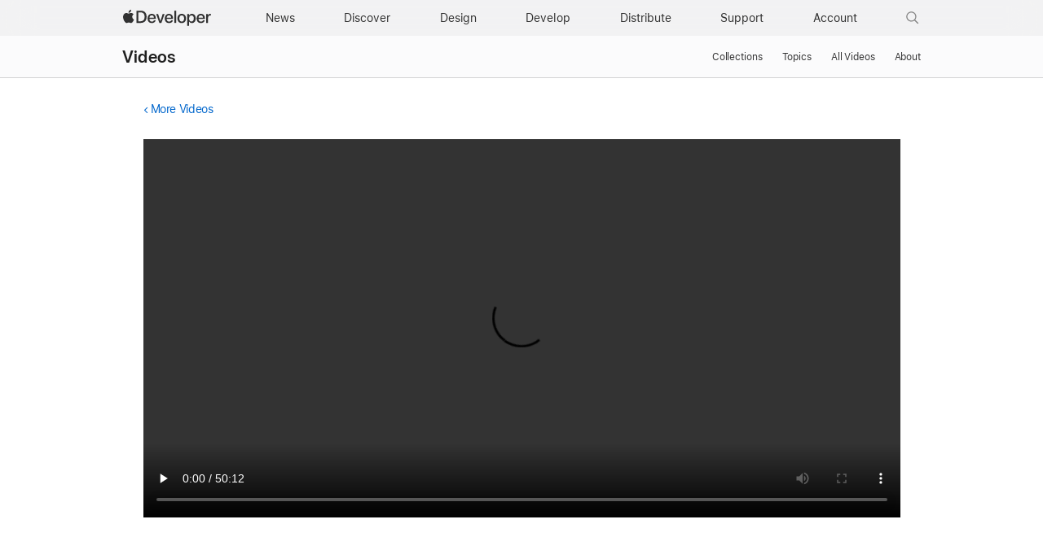

--- FILE ---
content_type: text/html; charset=UTF-8
request_url: https://developer.apple.com/videos/play/wwdc2019/215/?ref=jayeshkawli.com
body_size: 210736
content:
<!DOCTYPE html>
<html xmlns="https://www.w3.org/1999/xhtml" xml:lang="en" lang="en">
<head>

	<meta charset="utf-8" />
<meta name="Author" content="Apple Inc." />
<meta name="viewport" content="width=device-width, initial-scale=1, viewport-fit=cover" />
<link rel="shortcut icon" href="/favicon.ico" />
<link rel="icon" href="/favicon.ico" />
<link rel="mask-icon" href="/apple-logo.svg" color="#333333">

<link rel="stylesheet" href="/assets/styles/global.dist.css?13222540152" type="text/css" />
<link rel="stylesheet" href="/assets/styles/dark-mode.css?06182556073" type="text/css" media="(prefers-color-scheme: dark)" data-color-scheme="dark" />
<link rel="stylesheet" href="/assets/styles/localization.css?02002524063" type="text/css" />

<script src="/assets/scripts/lib/jquery/jquery-3.6.0.min.js?17182448067"></script>
<script src="/assets/scripts/settings.js?17182448067"></script>
<script src="/assets/scripts/language-locales.js?17182448067"></script>
<script src="/assets/scripts/DeveloperBreadcrumbs.js?05182434080"></script>
<script src="/assets/metrics/scripts/analytics-module.js?47192517158"></script>

<script async src="/assets/scripts/retinate.js?30152505148"></script>
<script src="/assets/scripts/global-logout.js?17182448067"></script>

<script async crossorigin src="https://sfss.cdn-apple.com/2.0.0-beta.2/sf-symbol.js?17162614019"></script>
<link rel="stylesheet" href="https://sf-saas.cdn-apple.com/2.4.0-beta.0/animations/all.css" type="text/css" />





	<link rel="stylesheet" href="https://www.apple.com/wss/fonts?families=SF+Pro,v3|SF+Pro+Icons,v3">
<link rel="stylesheet" href="https://www.apple.com/wss/fonts?family=SF+Mono&v=2" type="text/css" />
<link rel="stylesheet" href="https://www.apple.com/wss/fonts?family=Apple+Icons&v=1" type="text/css" />

	<title>Advances in Collection View Layout - WWDC19 - Videos - Apple Developer</title>
	<meta name="omni_page" content="Advances in Collection View Layout - WWDC19 - Videos" />

	<meta http-equiv="content-type" content="text/html; charset=utf-8">
	<link type="text/css" rel="stylesheet" href="/videos/styles/videos.css?3">
	<link type="text/css" rel="stylesheet" href="/videos/styles/video-overlay.css?3">
	<meta name="description" content="Collection View Layouts make it easy to build rich interactive collections. Learn how to make dynamic and responsive layouts that range...">

	<meta property="og:url" content="https://developer.apple.com/videos/play/wwdc2019/215/?ref=jayeshkawli.com" />
	<meta property="og:title" content="Advances in Collection View Layout - WWDC19 - Videos - Apple Developer" />
	<meta property="og:description" content="Collection View Layouts make it easy to build rich interactive collections. Learn how to make dynamic and responsive layouts that range..." />
	<meta property="og:site_name" content="Apple Developer" />
	<meta property="og:type" content="website" />
	<meta property="og:video" content="https://devstreaming-cdn.apple.com/videos/wwdc/2019/215wh1hurdxwcctfc8/215/hls_vod_mvp.m3u8" /> 
	<meta property="og:video_secure_url" content="https://devstreaming-cdn.apple.com/videos/wwdc/2019/215wh1hurdxwcctfc8/215/hls_vod_mvp.m3u8" /> 
	<meta property="og:video:type" content="vnd.apple.mpegURL" /> 
	<meta property="og:video:width" content="1280" />
	<meta property="og:video:height" content="720" />
		<meta property="og:image" content="https://devimages-cdn.apple.com/wwdc-services/images/48/2728/2728_wide_250x141_2x.jpg" />
		<meta property="og:locale" content="en_US" />
	<meta itemprop="datePublished" content="2019-06-05">
	<meta itemprop="uploadDate" content="2019-06-05">	

	<link rel="alternate" href="https://developer.apple.com/videos/play/wwdc2019/215/" hreflang="en">
	<link rel="alternate" href="https://developer.apple.com/kr/videos/play/wwdc2019/215/" hreflang="ko-KR">
	<link rel="alternate" href="https://developer.apple.com/cn/videos/play/wwdc2019/215/" hreflang="zh-CN">
    <link rel="alternate" href="https://developer.apple.com/jp/videos/play/wwdc2019/215/" hreflang="ja-JP">
	<link rel="alternate" href="https://developer.apple.com/la/videos/play/wwdc2019/215/" hreflang="es-lamr">
	<link rel="alternate" href="https://developer.apple.com/fr/videos/play/wwdc2019/215/" hreflang="fr-FR">
	<link rel="alternate" href="https://developer.apple.com/br/videos/play/wwdc2019/215/" hreflang="pt-BR">		
    <link rel="canonical" href="https://developer.apple.com/videos/play/wwdc2019/215/?ref=jayeshkawli.com" />

</head>
<body class="view-play " >
	
	<script>
	// Execute immediately to avoid UI flash
	(function () {
		const prefersDark = window.matchMedia("(prefers-color-scheme: dark)").matches;
		const body = document.body;

		// If theme-dark or theme-light is already applied, do nothing and lock it
		if (body.classList.contains("theme-dark") || body.classList.contains("theme-light")) {

			// Set the data-color-scheme attribute based on the existing theme
			body.setAttribute('data-color-scheme', body.classList.contains("theme-dark") ? "dark" : "light");

			// Prevent future modifications
			window.__disableColorScheme = true;

			// Hide the color picker immediately
			const style = document.createElement('style');
			style.textContent = '.color-scheme-toggle { display: none !important; }';
			document.head.appendChild(style);

			return;
		}

		// Otherwise, set theme normally based on user settings or system preference
		if (window.Settings && window.Settings.preferredColorScheme) {
			const colorTheme = (window.Settings.preferredColorScheme === 'auto') && !prefersDark ? 'light'
				: (window.Settings.preferredColorScheme === 'light') ? 'light' : 'dark';
			body.setAttribute('data-color-scheme', colorTheme);
			colorTheme === "dark" ? body.classList.add("theme-dark") : body.classList.add("theme-light");
		} else {
			const colorTheme = prefersDark ? 'dark' : 'light';
			body.setAttribute('data-color-scheme', colorTheme);
			prefersDark ? body.classList.add("theme-dark") : body.classList.add("theme-light");
		}
	})();
</script>
<link rel="stylesheet" href="/assets/styles/globalnav.css?02002524063" type="text/css" />

<link rel="stylesheet" href="/assets/styles/suggest-lang.css?27202513134" type="text/css" />
<div id="suggest-lang" class="ribbon hide" lang="en">
	<div class="ribbon-content-wrapper">
		<div class="ribbon-content row">
			<div class="column large-12 large-centered">
				<p><a href="#" id="suggest-link" class="ribbon-link more">View in English</a></p>
				<button id="suggest-closer" class="icon icon-after icon-reset" aria-label="Dismiss language suggestion" tabindex="0"></button>
			</div>
		</div>
	</div>
</div>
<script src="/assets/scripts/suggest-lang.js?17182448067"></script>
<aside id="ac-gn-segmentbar" class="ac-gn-segmentbar" lang="en-US" dir="ltr">
</aside>
<input type="checkbox" id="ac-gn-menustate" class="ac-gn-menustate" />
<nav id="ac-globalnav" class="no-js" role="navigation" aria-label="Global" data-hires="false" data-analytics-region="global nav" lang="en-US" dir="ltr"
    data-www-domain="www.apple.com"
    data-store-locale="us"
    data-store-root-path="/us"
    data-store-api="/[storefront]/shop/bag/status"
    data-search-locale="en_US"
    data-search-suggestions-api="/search-services/suggestions/"
    data-search-defaultlinks-api="/search-services/suggestions/defaultlinks/"
    data-search-suggestions-enabled="false">
	<div class="ac-gn-content">
		<ul class="ac-gn-header">
			<li class="ac-gn-item ac-gn-menuicon">
				<label class="ac-gn-menuicon-label" for="ac-gn-menustate" aria-hidden="true">
					<span class="ac-gn-menuicon-bread ac-gn-menuicon-bread-top">
						<span class="ac-gn-menuicon-bread-crust ac-gn-menuicon-bread-crust-top"></span>
					</span>
					<span class="ac-gn-menuicon-bread ac-gn-menuicon-bread-bottom">
						<span class="ac-gn-menuicon-bread-crust ac-gn-menuicon-bread-crust-bottom"></span>
					</span>
				</label>
				<a href="#ac-gn-menustate" role="button" class="ac-gn-menuanchor ac-gn-menuanchor-open" id="ac-gn-menuanchor-open">
					<span class="ac-gn-menuanchor-label">Global Nav Open Menu</span>
				</a>
				<a href="#" role="button" class="ac-gn-menuanchor ac-gn-menuanchor-close" id="ac-gn-menuanchor-close">
					<span class="ac-gn-menuanchor-label">Global Nav Close Menu</span>
				</a>
			</li>
			<li class="ac-gn-item ac-gn-apple">
				<a class="ac-gn-link ac-gn-link-apple-developer" href="/" data-analytics-title="appledeveloper home" id="ac-gn-firstfocus-small">
					<span class="ac-gn-link-text">Apple Developer</span>
				</a>
			</li>
		</ul>
		<div class="ac-gn-search-placeholder-container" role="search">
			<div class="ac-gn-search ac-gn-search-small">
				<a id="ac-gn-link-search-small" class="ac-gn-link" href="/search/" data-analytics-title="search" data-analytics-click="search" data-analytics-intrapage-link aria-label="Search">
					<div class="ac-gn-search-placeholder-bar">
						<div class="ac-gn-search-placeholder-input">
							<div class="ac-gn-search-placeholder-input-text" aria-hidden="true">
								<div class="ac-gn-link-search ac-gn-search-placeholder-input-icon"></div>
								<span class="ac-gn-search-placeholder">Search</span>
							</div>
						</div>
						<div class="ac-gn-searchview-close ac-gn-searchview-close-small ac-gn-search-placeholder-searchview-close">
							<span class="ac-gn-searchview-close-cancel" aria-hidden="true">Cancel</span>
						</div>
					</div>
				</a>
			</div>
		</div>
		<ul class="ac-gn-list">
			<li class="ac-gn-item ac-gn-apple">
				<a class="ac-gn-link ac-gn-link-apple-developer" href="/" data-analytics-title="appledeveloper home" id="ac-gn-firstfocus">
					<span class="ac-gn-link-text">Apple Developer</span>
					</a>
			</li>
			<li class="ac-gn-item ac-gn-item-menu ac-gn-news">
				<a class="ac-gn-link ac-gn-link-news" href="/news/" data-analytics-title="news">
					<span class="ac-gn-link-text">News</span>
					</a>
			</li>
			<li class="ac-gn-item ac-gn-item-menu ac-gn-discover">
				<a class="ac-gn-link ac-gn-link-discover" href="/discover/" data-analytics-title="discover">
					<span class="ac-gn-link-text">Discover</span>
					</a>
			</li>
			<li class="ac-gn-item ac-gn-item-menu ac-gn-design">
				<a class="ac-gn-link ac-gn-link-design" href="/design/" data-analytics-title="design">
					<span class="ac-gn-link-text">Design</span>
					</a>
			</li>
			<li class="ac-gn-item ac-gn-item-menu ac-gn-develop">
				<a class="ac-gn-link ac-gn-link-develop" href="/develop/" data-analytics-title="develop">
					<span class="ac-gn-link-text">Develop</span>
					</a>
			</li>
			<li class="ac-gn-item ac-gn-item-menu ac-gn-distribute">
				<a class="ac-gn-link ac-gn-link-distribute" href="/distribute/" data-analytics-title="distribute">
					<span class="ac-gn-link-text">Distribute</span>
					</a>
			</li>
			<li class="ac-gn-item ac-gn-item-menu ac-gn-dsupport">
				<a class="ac-gn-link ac-gn-link-dsupport" href="/support/" data-analytics-title="dsupport">
					<span class="ac-gn-link-text">Support</span>
					</a>
			</li>
			<li class="ac-gn-item ac-gn-item-menu ac-gn-account">
				<a class="ac-gn-link ac-gn-link-account" href="/account/" data-analytics-title="account">
					<span class="ac-gn-link-text">Account</span>
					</a>
			</li>
			<li class="ac-gn-item ac-gn-item-menu ac-gn-search" role="search">
				<a id="ac-gn-link-search" class="ac-gn-link ac-gn-link-search" href="/search/" data-analytics-title="search" data-analytics-click="search" data-analytics-intrapage-link aria-label="Search"></a>
			</li>
		</ul>
		<aside id="ac-gn-searchview" class="ac-gn-searchview" role="search" data-analytics-region="search">
			<div class="ac-gn-searchview-content">
				<div class="ac-gn-searchview-bar">
					<div class="ac-gn-searchview-bar-wrapper">
						<form id="ac-gn-searchform" class="ac-gn-searchform" action="/search/" method="get">
							<div class="ac-gn-searchform-wrapper">
								<input id="ac-gn-searchform-input" class="ac-gn-searchform-input" type="text" name="q" aria-label="Search" placeholder="Search" autocorrect="off" autocapitalize="off" autocomplete="off" spellcheck="false" role="combobox" aria-autocomplete="list" aria-expanded="true" aria-owns="quicklinks suggestions" />
								<button id="ac-gn-searchform-submit" class="ac-gn-searchform-submit" type="submit" disabled aria-label="Submit Search"></button>
								<button id="ac-gn-searchform-reset" class="ac-gn-searchform-reset" type="reset" disabled aria-label="Clear Search">
										<span class="ac-gn-searchform-reset-background"></span>
									</button>
							</div>
						</form>
						<button id="ac-gn-searchview-close-small" class="ac-gn-searchview-close ac-gn-searchview-close-small" aria-label="Cancel Search">
								<span class="ac-gn-searchview-close-cancel" aria-hidden="true">
									Cancel
								</span>
							</button>
					</div>
				</div>
				<aside id="ac-gn-searchresults" class="ac-gn-searchresults hidden" data-string-quicklinks="Quick Links" data-string-suggestions="Suggested Searches" data-string-noresults="">
                    <section class="ac-gn-searchresults-section ac-gn-searchresults-section-defaultlinks">
                        <div class="ac-gn-searchresults-section-wrapper">
							<div class="search-group-checkbox hidden"><input id="group-input" type="checkbox" name="group-filter" checked>Only search within “<span id="group-search-label"></span>”</div>
                            <h3 class="ac-gn-searchresults-header ac-gn-searchresults-animated">Quick Links</h3>
                            <ul class="ac-gn-searchresults-list" id="defaultlinks" role="listbox">
                            </ul>
                            <span role="status" class="ac-gn-searchresults-count" aria-live="polite">5 Quick Links</span>
                        </div>
                    </section>
                </aside>
			</div>
			<button id="ac-gn-searchview-close" class="ac-gn-searchview-close" aria-label="Cancel Search">
					<span class="ac-gn-searchview-close-wrapper">
						<span class="ac-gn-searchview-close-left"></span>
						<span class="ac-gn-searchview-close-right"></span>
					</span>
				</button>
		</aside>
			</div>
</nav>
<div class="ac-gn-blur"></div>
<div id="ac-gn-curtain" class="ac-gn-curtain"></div>
<div id="ac-gn-placeholder" class="ac-nav-placeholder"></div>
<script src="/assets/scripts/ac-globalnav.built.js?17182448067"></script>
<link rel="stylesheet" href="/assets/styles/search.css?02002524063">
<script src="/assets/scripts/search.js?17182448067"></script>

	<!-- metrics -->
<script>
	/* RSID: */
	var s_account="awdappledeveloper"
</script>	
<script src="/assets/metrics/scripts/analytics.js"></script>
<script>
	s_sections = [
		{
			"pattern": "^/documentation",
			"channel": "www.documentation.developer"
		},
		{
			"pattern": "^/library",
			"channel": "www.documentation.developer"
		},
		{
			"pattern": "^/tutorials",
			"channel": "www.documentation.developer"
		},	
		{
			"pattern": "human\\-interface\\-guidelines",
			"channel": "www.hig.developer"
		},
		{
			"pattern": "/testflight/",
			"channel": "www.appstoreconnect.developer"
		},
		{
			"pattern": "/app\\-store\\-connect/",
			"channel": "www.appstoreconnect.developer"
		},
		{
			"pattern": "/support/app\\-store\\-connect/",
			"channel": "www.appstoreconnect.developer"
		},
		{
			"pattern": "/help/app\\-store\\-connect/",
			"channel": "www.appstoreconnect.developer"
		},
		{
			"pattern": "/wwdc/",
			"channel": "www.wwdc.developer"
		},
		{
			"pattern": "/wwdc\\d{2}/",
			"channel": "www.wwdc.developer"
		},
		{
			"pattern": "/videos/",
			"channel": "www.videos.developer"
		},
		{
			"pattern": "^/account",
			"channel": "www.account.developer"
		},
		{
			"pattern": "downloads?",
			"channel": "www.download.developer"
		},
		{
			"pattern": "/localization/",
			"channel": "www.appstore.developer"
		},	
		{
			"pattern": "/app\\-store/",
			"channel": "www.appstore.developer"
		},
		{
			"pattern": "/in\\-app\\-purchase/",
			"channel": "www.appstore.developer"
		},
		{
			"pattern": "/cn/",
			"channel": "www.cn.developer"
		},
		{
			"pattern": "/jp/",
			"channel": "www.jp.developer"
		},
		{
			"pattern": "/kr/",
			"channel": "www.kr.developer"
		},
		{
			"pattern": "/de/",
			"channel": "www.de.developer"
		},
		{
			"pattern": "/la/",
			"channel": "www.la.developer"
		},
		{
			"pattern": "/fr/",
			"channel": "www.fr.developer"
		},
		{
			"pattern": "/it/",
			"channel": "www.it.developer"
		},
		{
			"pattern": "/br/",
			"channel": "www.br.developer"
		}
	];
	
	s.pageName= AC && AC.Tracking && AC.Tracking.pageName();
	s.channel="www.en.developer";
	
	s_sections.forEach((s_section) => {
		var regex = new RegExp(s_section.pattern);
		
		if(location.pathname.search(regex) !== -1) {
			s.channel=s_section.channel;
		}
	});
	
	/************* DO NOT ALTER ANYTHING BELOW THIS LINE ! **************/
	var s_code=s.t();if(s_code)document.write(s_code)
</script>
<!-- /metrics -->

	<link rel="stylesheet" property="stylesheet" href="/assets/styles/localnav.css" type="text/css" />
<input type="checkbox" id="localnav-menustate" class="localnav-menustate"/>
<nav id="localnav" class="localnav localnav-scrim" data-sticky role="navigation">
	<div class="localnav-wrapper">
		<div class="localnav-background"></div>
		<div class="localnav-content">
			<h2 class="localnav-title">
				<a href="/videos/">Videos</a>
			</h2>

			<div class="localnav-menu">
				<a href="#localnav-menustate" class="localnav-menucta-anchor localnav-menucta-anchor-open" id="localnav-menustate-open">
					<span class="localnav-menucta-anchor-label">Open Menu</span>
				</a>
				<a href="#" class="localnav-menucta-anchor localnav-menucta-anchor-close" id="localnav-menustate-close">
					<span class="localnav-menucta-anchor-label">Close Menu</span>
				</a>
				<div class="localnav-menu-tray">
					<ul class="localnav-menu-items">
						<li class="localnav-menu-item">
							<a href="/videos/" class="localnav-menu-link">Collections</a>
						</li>
						<li class="localnav-menu-item">
							<a href="/videos/topics/" class="localnav-menu-link">Topics</a>
						</li>
						<li class="localnav-menu-item">
							<a href="/videos/all-videos/" class="localnav-menu-link">All Videos</a>
						</li>
						<li class="localnav-menu-item">
							<a href="/videos/about/" class="localnav-menu-link">About</a>
						</li>
					</ul>
				</div>
				<div class="localnav-actions localnav-actions-center">
					<div class="localnav-action localnav-action-menucta" aria-hidden="true">
						<label for="localnav-menustate" class="localnav-menucta">
							<span class="localnav-menucta-chevron"></span>
						</label>
					</div>
				</div>
			</div>
		</div>
	</div>
</nav>
<label id="localnav-curtain" for="localnav-menustate"></label>
<script src="/assets/scripts/ac-localnav.built.js"></script>
<script type="text/javascript" src="/assets/scripts/localnav.js"></script>
	<main id="main" class="main " role="main">

		<section >

			<div class="section-content">
								<section class="row">
					<section class="column large-12 small-12  padding-top-small large-centered no-padding-bottom">
						<!-- back link -->
						<p class="back-link smaller">
														<a class="icon icon-before icon-chevronleft" href="/videos/">More Videos</a>
													</p>
					</section>
				</section>
								
				<!-- video player -->
				<section class="video-wrapper row">
					<section class="column large-12 small-12  padding-top-small padding-bottom-small large-centered">
												<div class="developer-video-player">
							<div id="video-status-overlay" class="developer-video-overlay" style="display: none">
								<div class="video-status-content">
									<div id="video-status-text"></div>
									<img class="video-status-icon" id="icon-backward" src="/assets/elements/icons/symbols/gobackward5.svg" style="display: none" />
									<img class="video-status-icon" id="icon-forward" src="/assets/elements/icons/symbols/goforward5.svg" style="display: none" />
								</div>
							</div>
							<video id="video" class="video large-centered" controls="" src="https://devstreaming-cdn.apple.com/videos/wwdc/2019/215wh1hurdxwcctfc8/215/hls_vod_mvp.m3u8" data-id="wwdc2019-215" data-locale="en" data-hero-source="https://devimages-cdn.apple.com/wwdc-services/images/48/2728/2728_wide_900x506_2x.jpg"></video>
						</div>
						<div class="no-video-banner hidden">
							<div class="no-video-copy">
								<img src="https://devimages-cdn.apple.com/wwdc-services/images/48/2728/2728_wide_900x506_2x.jpg" style="width:100%">
							</div>
							</span>
						</div>

											</section>
				</section>

			</section>

		</section>

		<section class="bg-light padding-top-small padding-bottom">

			<div class="section-content">
		
			<!-- tab menu -->
			<section class="tab-menu row divider-bottom">

				<section class="column large-11 small-12  padding-top-small padding-bottom-small large-centered tab-menu-container">
										 
																				<ul class="tabs">
						
						<li class="tab" data-supplement-id="details" data-language-code="en" data-video-id="wwdc2019-215" ><a href="#"><span class="smaller">About</span></a></li>
						
						
												<li class="tab" data-supplement-id="transcript" data-language-code="en" data-video-id="wwdc2019-215"><a href="#"><span class="smaller">Transcript</span></a></li>
																		
					</ul>
									</section>

			</section>

			<!-- supplements -->
			<section class="row">

				<section class="column large-11 small-12  large-centered no-padding-top no-padding-bottom">

					<ul class="supplements hidden">

						<!-- details -->
						<li class="supplement details " data-supplement-id="details">
							
							<div class="badge-available-on-wrapper">
														<h1>Advances in Collection View Layout</h1>
							</div>

							<p>Collection View Layouts make it easy to build rich interactive collections. Learn how to make dynamic and responsive layouts that range in complexity from basic lists to an advanced, multi-dimensional browsing experience.</p>

							
														<h2>Resources</h2>

							<ul class="links small">
																																					<li class="download"><a href="https://developer.apple.com/documentation/UIKit/implementing-modern-collection-views" target="_blank">Implementing modern collection views</a></li>
																											
																	<li class="download">
										<ul class="options">
																						<li><a href="https://devstreaming-cdn.apple.com/videos/wwdc/2019/215wh1hurdxwcctfc8/215/215_hd_advances_in_collection_view_layout.mp4?dl=1">HD Video</a></li>
																																	<li><a href="https://devstreaming-cdn.apple.com/videos/wwdc/2019/215wh1hurdxwcctfc8/215/215_sd_advances_in_collection_view_layout.mp4?dl=1">SD Video</a></li>
																					</ul>
									</li>
																
																										<li class="download"><a href="https://devstreaming-cdn.apple.com/videos/wwdc/2019/215wh1hurdxwcctfc8/215/215_advances_in_collection_view_layout.pdf?dl=1">Presentation Slides (PDF)</a></li>
																								</ul>
							
														<div class="divider-top margin-top-small padding-bottom-small"></div>
							<h2>Related Videos</h2>
														<h4>WWDC20</h4>
								<ul class="links small">
																			<li class="video">
											<a href="/videos/play/wwdc2020/10097">Advances in UICollectionView</a>
										</li>
																			<li class="video">
											<a href="/videos/play/wwdc2020/10105">Build for iPad</a>
										</li>
																			<li class="video">
											<a href="/videos/play/wwdc2020/10026">Lists in UICollectionView</a>
										</li>
																	</ul>
														<h4>WWDC19</h4>
								<ul class="links small">
																			<li class="video">
											<a href="/videos/play/wwdc2019/220">Advances in UI Data Sources</a>
										</li>
																			<li class="video">
											<a href="/videos/play/wwdc2019/210">What’s New in AppKit for macOS</a>
										</li>
																	</ul>
														
						</li>

						<!-- transcript -->
						<li class="supplement transcript" data-supplement-id="transcript" data-shortcut-base-url="/videos/play/wwdc2019/215/">
							<div class="grid grid-gutterless margin-bottom-small">
								<div class="grid-item large-span-11 medium-span-11 small-span-11">
									<div class="form-textbox form-textbox-with-lefticon form-textbox-with-righticon">
										<input type="text" id="transcript-search-box" class="transcript-search searchbar form-textbox-input" aria-labelledby="textbox-label"  />
										<span class="form-textbox-label" id="textbox-label" aria-hidden="true">Search this video…</span>
										<div class="form-textbox-lefticon form-icons-focusable">
											<span class="form-icons form-icons-search15"></span>
										</div>
									</div>
								</div>
								<div class="grid-item large-span-1 medium-span-1 small-span-1">									
									<div style="font-size:34px" id="get-transcript">
										<sf-symbol name="arrow.down.document" weight="light" scale="small" mode="hierarchical"></sf-symbol>
									</div>

								</div>
							</div>

							<section id="transcript-content">
								<p><span class="sentence"><span data-start="0.0"> </span></span><span class="sentence"><span data-start="9.0"> </span></span><span class="sentence"><span data-start="14.0">Welcome. </span></span><span class="sentence"><span data-start="15.0">My name is Steve Breen. </span></span><span class="sentence"><span data-start="16.0">I'm engineer on the UIKit team.</p><p></span></span><span class="sentence"><span data-start="18.0">And I'm joined today by me </span></span><span class="sentence"><span data-start="19.0">colleagues, Troy Stephens from </span></span><span class="sentence"><span data-start="20.0">the AppKit team; and Dersu </span></span><span class="sentence"><span data-start="22.0">Abolfathi  from the </span></span><span class="sentence"><span data-start="24.0">App Store team.</p><p></span></span><span class="sentence"><span data-start="26.0">So today we're going to talk a </span></span><span class="sentence"><span data-start="27.0">little bit about advances in </span></span><span class="sentence"><span data-start="29.0">CollectionView layouts. </span></span><span class="sentence"><span data-start="30.0">Now, we're going to break the </span></span><span class="sentence"><span data-start="31.0">talk down into four broad </span></span><span class="sentence"><span data-start="32.0">segments. </span></span><span class="sentence"><span data-start="33.0">First we're going to go over the </span></span><span class="sentence"><span data-start="34.0">current state-of-the-art -- how </span></span><span class="sentence"><span data-start="35.0">do we do this today? How do we define CollectionView </span></span><span class="sentence"><span data-start="38.0">layout in our applications? </span></span><span class="sentence"><span data-start="40.0">Then we're going to go over a </span></span><span class="sentence"><span data-start="41.0">brand new approach that we're </span></span><span class="sentence"><span data-start="43.0">bringing to all the platforms </span></span><span class="sentence"><span data-start="44.0">this year -- iOS, tvOS, and the </span></span><span class="sentence"><span data-start="46.0">Mac.</p><p>And then we're going to go on to </span></span><span class="sentence"><span data-start="48.0">some hands-on demos so you can </span></span><span class="sentence"><span data-start="49.0">see this API in action.</p><p></span></span><span class="sentence"><span data-start="52.0">And then we'll do a tour of some </span></span><span class="sentence"><span data-start="53.0">more advanced features of how </span></span><span class="sentence"><span data-start="55.0">you can get the most out of this </span></span><span class="sentence"><span data-start="56.0">API.</p><p></span></span><span class="sentence"><span data-start="60.0">All right, we got a ton of </span></span><span class="sentence"><span data-start="61.0">content. So let's get started.</p><p></span></span><span class="sentence"><span data-start="64.0">All right. So first let's talk a bit about </span></span><span class="sentence"><span data-start="66.0">the current state of UI. </span></span><span class="sentence"><span data-start="67.0">What do we do today? How do we define CollectionView </span></span><span class="sentence"><span data-start="69.0">layout? </span></span><span class="sentence"><span data-start="71.0">Now, when CollectionView was </span></span><span class="sentence"><span data-start="73.0">introduced back in iOS 6, it has </span></span><span class="sentence"><span data-start="75.0">a really novel concept; it had a </span></span><span class="sentence"><span data-start="77.0">separate abstraction for </span></span><span class="sentence"><span data-start="78.0">defining layout.</p><p></span></span><span class="sentence"><span data-start="80.0">So it's really two classes </span></span><span class="sentence"><span data-start="81.0">acting in concert with each </span></span><span class="sentence"><span data-start="82.0">other, where one does a </span></span><span class="sentence"><span data-start="83.0">rendering and one is responsible </span></span><span class="sentence"><span data-start="85.0">for where things go or the </span></span><span class="sentence"><span data-start="87.0">CollectionView layout.</p><p></span></span><span class="sentence"><span data-start="88.0">Now, CollectionView layout is an </span></span><span class="sentence"><span data-start="90.0">abstract thing. </span></span><span class="sentence"><span data-start="91.0">So we have to subclass to get </span></span><span class="sentence"><span data-start="92.0">use out of it. </span></span><span class="sentence"><span data-start="93.0">And we shipped a concrete layout </span></span><span class="sentence"><span data-start="95.0">class with iOS 6 called </span></span><span class="sentence"><span data-start="97.0">CollectionView flow layout.</p><p></span></span><span class="sentence"><span data-start="100.0">Now, flow layout was really </span></span><span class="sentence"><span data-start="101.0">useful for a ton of different </span></span><span class="sentence"><span data-start="103.0">designs, especially back in the </span></span><span class="sentence"><span data-start="104.0">iOS 6 days where things were </span></span><span class="sentence"><span data-start="106.0">maybe a little bit simpler.</p><p></span></span><span class="sentence"><span data-start="108.0">And it did this because it uses </span></span><span class="sentence"><span data-start="109.0">a line-based layout system. </span></span><span class="sentence"><span data-start="111.0">Now, we covered this last year </span></span><span class="sentence"><span data-start="114.0">in a tour of UI CollectionView. </span></span><span class="sentence"><span data-start="116.0">But in summary, a line-based </span></span><span class="sentence"><span data-start="117.0">system allows you to lay out on </span></span><span class="sentence"><span data-start="119.0">the orthogonal axis, of the </span></span><span class="sentence"><span data-start="120.0">layout axis, until you just fill </span></span><span class="sentence"><span data-start="122.0">up the amount of space you have </span></span><span class="sentence"><span data-start="123.0">available and we drop the next </span></span><span class="sentence"><span data-start="124.0">line.</p><p></span></span><span class="sentence"><span data-start="125.0">And this is really great, it </span></span><span class="sentence"><span data-start="127.0">works simple, easy to reason </span></span><span class="sentence"><span data-start="129.0">about. You can get it up and running </span></span><span class="sentence"><span data-start="130.0">pretty quick.</p><p></span></span><span class="sentence"><span data-start="131.0">But what about today's apps? </span></span><span class="sentence"><span data-start="136.0">So as devices got more </span></span><span class="sentence"><span data-start="138.0">heterogeneous and screen sizes </span></span><span class="sentence"><span data-start="140.0">got different, things get mother </span></span><span class="sentence"><span data-start="141.0">complex in today's apps. </span></span><span class="sentence"><span data-start="143.0">And here we see the App Store </span></span><span class="sentence"><span data-start="145.0">that we're shipping in iOS 13.</p><p></span></span><span class="sentence"><span data-start="147.0">Now, if your designer handed you </span></span><span class="sentence"><span data-start="149.0">this design today, what would </span></span><span class="sentence"><span data-start="150.0">you do? </span></span><span class="sentence"><span data-start="151.0">Well, you'd think, "All right, I </span></span><span class="sentence"><span data-start="152.0">got to choose how I'm going to </span></span><span class="sentence"><span data-start="153.0">design this thing." And there's a lot of options now </span></span><span class="sentence"><span data-start="155.0">more than never.</p><p></span></span><span class="sentence"><span data-start="156.0">And you might settle on </span></span><span class="sentence"><span data-start="158.0">CollectionView. And if you did that, you would </span></span><span class="sentence"><span data-start="160.0">think to yourself, "Well, can I </span></span><span class="sentence"><span data-start="162.0">really make flow happen here?" </span></span><span class="sentence"><span data-start="164.0">And you'd probably discard that </span></span><span class="sentence"><span data-start="165.0">right away.</p><p></span></span><span class="sentence"><span data-start="167.0">So at that point now you're facing a custom layout. </span></span><span class="sentence"><span data-start="169.0">And, you know, I see what you </span></span><span class="sentence"><span data-start="171.0">guys say on Twitter about custom </span></span><span class="sentence"><span data-start="172.0">layouts. And they can be complicated. </span></span><span class="sentence"><span data-start="173.0">So last year we talked about </span></span><span class="sentence"><span data-start="175.0">this in a tour of </span></span><span class="sentence"><span data-start="177.0">CollectionView.</p><p></span></span><span class="sentence"><span data-start="178.0">And we talked about what's </span></span><span class="sentence"><span data-start="180.0">involved with building a custom </span></span><span class="sentence"><span data-start="181.0">layout.</p><p></span></span><span class="sentence"><span data-start="183.0">Now, there's a certain amount of </span></span><span class="sentence"><span data-start="185.0">stuff you have to provide in </span></span><span class="sentence"><span data-start="186.0">your concrete layout class, and </span></span><span class="sentence"><span data-start="189.0">we walked through those things. </span></span><span class="sentence"><span data-start="190.0">And we also walked through the </span></span><span class="sentence"><span data-start="192.0">performance considerations you </span></span><span class="sentence"><span data-start="193.0">had to think about when you're </span></span><span class="sentence"><span data-start="194.0">designing a custom layout to </span></span><span class="sentence"><span data-start="195.0">make sure it's fast if you have </span></span><span class="sentence"><span data-start="197.0">a large number of items in your </span></span><span class="sentence"><span data-start="198.0">CollectionView. </span></span><span class="sentence"><span data-start="199.0">But we didn't cover everything, </span></span><span class="sentence"><span data-start="200.0">and there's additional </span></span><span class="sentence"><span data-start="202.0">challenges if you're building </span></span><span class="sentence"><span data-start="203.0">these custom layouts.</p><p></span></span><span class="sentence"><span data-start="205.0">And there's a number of those, </span></span><span class="sentence"><span data-start="206.0">but I'll cover a couple here, </span></span><span class="sentence"><span data-start="207.0">you know, supplementaries and </span></span><span class="sentence"><span data-start="209.0">decoration views -- two of the </span></span><span class="sentence"><span data-start="211.0">view types that you can manage </span></span><span class="sentence"><span data-start="213.0">in CollectionView -- are a </span></span><span class="sentence"><span data-start="214.0">little tricky in custom layout. </span></span><span class="sentence"><span data-start="216.0">You're on your own.</p><p></span></span><span class="sentence"><span data-start="217.0">And there's also self-sizing </span></span><span class="sentence"><span data-start="219.0">challenges you have to wrestle </span></span><span class="sentence"><span data-start="220.0">with. </span></span><span class="sentence"><span data-start="221.0">And we'll get into that more </span></span><span class="sentence"><span data-start="222.0">later. So this year we're bringing a </span></span><span class="sentence"><span data-start="224.0">brand-new concrete layout class </span></span><span class="sentence"><span data-start="226.0">to the platforms that sits right </span></span><span class="sentence"><span data-start="228.0">alongside flow as a peer.</p><p></span></span><span class="sentence"><span data-start="231.0">And we call this compositional </span></span><span class="sentence"><span data-start="233.0">layout.</p><p></span></span><span class="sentence"><span data-start="234.0">Okay. So -- </span></span><span class="sentence"><span data-start="236.0"> </span></span><span class="sentence"><span data-start="238.0">Haven't even seen it yet.</p><p></span></span><span class="sentence"><span data-start="240.0">So -- so what is compositional </span></span><span class="sentence"><span data-start="242.0">layout? What does this thing do? </span></span><span class="sentence"><span data-start="244.0">Well, just a little philosophy </span></span><span class="sentence"><span data-start="246.0">right up front. Hey, what is this built on? </span></span><span class="sentence"><span data-start="248.0">It has three basic tent poles </span></span><span class="sentence"><span data-start="249.0">that we built compositional </span></span><span class="sentence"><span data-start="250.0">layout on. First, it's composable -- the </span></span><span class="sentence"><span data-start="252.0">idea of making complex things </span></span><span class="sentence"><span data-start="253.0">from simple things.</p><p></span></span><span class="sentence"><span data-start="255.0">And it's designed to be </span></span><span class="sentence"><span data-start="256.0">flexible. </span></span><span class="sentence"><span data-start="257.0">You can write any layout with </span></span><span class="sentence"><span data-start="259.0">compositional layout. </span></span><span class="sentence"><span data-start="260.0">It's extremely flexible. </span></span><span class="sentence"><span data-start="261.0">And it's also fast by default. </span></span><span class="sentence"><span data-start="263.0">So we've taken all of the </span></span><span class="sentence"><span data-start="265.0">performance optimizations on </span></span><span class="sentence"><span data-start="266.0">ourselves in the framework so </span></span><span class="sentence"><span data-start="267.0">you don't have to think about </span></span><span class="sentence"><span data-start="268.0">it. Compositional layout's all about </span></span><span class="sentence"><span data-start="270.0">describing or defining what you </span></span><span class="sentence"><span data-start="271.0">want to do. </span></span><span class="sentence"><span data-start="272.0">It's a declarative kind of API.</p><p></span></span><span class="sentence"><span data-start="276.0">All right, so composing -- </span></span><span class="sentence"><span data-start="277.0">you're going to hear this word a </span></span><span class="sentence"><span data-start="278.0">lot in this conference. </span></span><span class="sentence"><span data-start="279.0">So how do we do that with this </span></span><span class="sentence"><span data-start="280.0">compositional layout idea? </span></span><span class="sentence"><span data-start="281.0">Well, it's all about taking </span></span><span class="sentence"><span data-start="283.0">small bits of layout, these </span></span><span class="sentence"><span data-start="284.0">little components, and stitching </span></span><span class="sentence"><span data-start="286.0">them all together. </span></span><span class="sentence"><span data-start="287.0">So you're composing larger </span></span><span class="sentence"><span data-start="288.0">layouts from smaller bits of </span></span><span class="sentence"><span data-start="289.0">layout. </span></span><span class="sentence"><span data-start="290.0">And we've learned from the great </span></span><span class="sentence"><span data-start="291.0">lessons of flow layout where we </span></span><span class="sentence"><span data-start="292.0">bring some of those line-based </span></span><span class="sentence"><span data-start="294.0">lessons where you can lay out </span></span><span class="sentence"><span data-start="295.0">along a line. </span></span><span class="sentence"><span data-start="296.0">We may now how many items there </span></span><span class="sentence"><span data-start="297.0">are, we may not. </span></span><span class="sentence"><span data-start="298.0">But we can lay out items on a </span></span><span class="sentence"><span data-start="299.0">line in these little layout </span></span><span class="sentence"><span data-start="300.0">groups.</p><p></span></span><span class="sentence"><span data-start="302.0">And finally, as the name </span></span><span class="sentence"><span data-start="303.0">implies, you don't subclass. </span></span><span class="sentence"><span data-start="305.0">You literally just create a </span></span><span class="sentence"><span data-start="306.0">thing and compose some elements </span></span><span class="sentence"><span data-start="308.0">and then -- and then you're good </span></span><span class="sentence"><span data-start="309.0">to go. All right. </span></span><span class="sentence"><span data-start="310.0">So that's a lot of talk for no </span></span><span class="sentence"><span data-start="313.0">code. And we're all about code at a </span></span><span class="sentence"><span data-start="314.0">conference like this, right? </span></span><span class="sentence"><span data-start="315.0">So let's go look at some code. </span></span><span class="sentence"><span data-start="318.0">All right.</p><p></span></span><span class="sentence"><span data-start="320.0">So this is a hello, world </span></span><span class="sentence"><span data-start="322.0">compositional layout. </span></span><span class="sentence"><span data-start="323.0">There's five lines of code. </span></span><span class="sentence"><span data-start="324.0">Now, I'm going to switch over to </span></span><span class="sentence"><span data-start="327.0">my device over here.</p><p></span></span><span class="sentence"><span data-start="330.0">All right. So here we see our example app. </span></span><span class="sentence"><span data-start="333.0">And I'm going to go to the list </span></span><span class="sentence"><span data-start="335.0">example. Wow, that's a boring layout. </span></span><span class="sentence"><span data-start="336.0">Okay, so this looks like a </span></span><span class="sentence"><span data-start="337.0">table, right? </span></span><span class="sentence"><span data-start="339.0">Here we go.</p><p></span></span><span class="sentence"><span data-start="340.0">Not much to that. </span></span><span class="sentence"><span data-start="341.0">All right. </span></span><span class="sentence"><span data-start="343.0">So let's focus strictly on the </span></span><span class="sentence"><span data-start="346.0">code for a second. </span></span><span class="sentence"><span data-start="347.0">Let's look at this.</p><p></span></span><span class="sentence"><span data-start="348.0">All right. </span></span><span class="sentence"><span data-start="349.0">So there's a couple observations </span></span><span class="sentence"><span data-start="350.0">that will jump out right away. </span></span><span class="sentence"><span data-start="352.0">And the first observation </span></span><span class="sentence"><span data-start="353.0">because I know developers is, </span></span><span class="sentence"><span data-start="354.0">like, "Hey, Steve, I can write </span></span><span class="sentence"><span data-start="355.0">this in two lines of code with </span></span><span class="sentence"><span data-start="357.0">flow. What is all this nonsense?" </span></span><span class="sentence"><span data-start="359.0">And it's absolutely true, you </span></span><span class="sentence"><span data-start="361.0">probably could do something like </span></span><span class="sentence"><span data-start="362.0">that. </span></span><span class="sentence"><span data-start="363.0">But what I want you to anchor in </span></span><span class="sentence"><span data-start="365.0">your mind and think about throughout the presentation is </span></span><span class="sentence"><span data-start="367.0">that the amount of code as these </span></span><span class="sentence"><span data-start="368.0">layouts get more and more </span></span><span class="sentence"><span data-start="370.0">complex does not grow linear to </span></span><span class="sentence"><span data-start="372.0">the problem size, it just kind </span></span><span class="sentence"><span data-start="374.0">of tapers off. Because we're just going to </span></span><span class="sentence"><span data-start="375.0">compose in new things to the </span></span><span class="sentence"><span data-start="376.0">layout in very simple, </span></span><span class="sentence"><span data-start="378.0">easy-to-reason about ways to get </span></span><span class="sentence"><span data-start="380.0">very complex layouts.</p><p></span></span><span class="sentence"><span data-start="382.0">I'm super excited to show you </span></span><span class="sentence"><span data-start="383.0">this stuff.</p><p></span></span><span class="sentence"><span data-start="384.0">The second observation is I want </span></span><span class="sentence"><span data-start="386.0">you to look at the -- there's a </span></span><span class="sentence"><span data-start="387.0">natural progression here of </span></span><span class="sentence"><span data-start="388.0">these types, right? </span></span><span class="sentence"><span data-start="389.0">We got, like, you know, five </span></span><span class="sentence"><span data-start="390.0">types here. </span></span><span class="sentence"><span data-start="391.0">It's kind of -- what's up here? </span></span><span class="sentence"><span data-start="393.0">And the types I want to focus on </span></span><span class="sentence"><span data-start="395.0">first are these four types, and </span></span><span class="sentence"><span data-start="396.0">they have this natural </span></span><span class="sentence"><span data-start="398.0">abstraction where they climb </span></span><span class="sentence"><span data-start="399.0">this ladder. </span></span><span class="sentence"><span data-start="400.0">And we start with an item which </span></span><span class="sentence"><span data-start="402.0">gets folded into a group. </span></span><span class="sentence"><span data-start="403.0">And the group goes into a </span></span><span class="sentence"><span data-start="405.0">section. </span></span><span class="sentence"><span data-start="406.0">And the section goes in our </span></span><span class="sentence"><span data-start="408.0">layout.</p><p></span></span><span class="sentence"><span data-start="409.0">Now, let's look at this </span></span><span class="sentence"><span data-start="411.0">visually.</p><p></span></span><span class="sentence"><span data-start="413.0">All right. So here, this big rectangle is </span></span><span class="sentence"><span data-start="417.0">the layout. </span></span><span class="sentence"><span data-start="418.0">And the layout is your entire </span></span><span class="sentence"><span data-start="421.0">layout.</p><p></span></span><span class="sentence"><span data-start="422.0">And now we have these blinding </span></span><span class="sentence"><span data-start="423.0">white guys that represent our </span></span><span class="sentence"><span data-start="425.0">sections, right? </span></span><span class="sentence"><span data-start="426.0">And this maps directly onto the </span></span><span class="sentence"><span data-start="428.0">data sources, you know, content </span></span><span class="sentence"><span data-start="429.0">for those sections.</p><p></span></span><span class="sentence"><span data-start="431.0">And then we're going to </span></span><span class="sentence"><span data-start="432.0">represent a kind of a grid-style </span></span><span class="sentence"><span data-start="434.0">traditional layout in this </span></span><span class="sentence"><span data-start="435.0">particular example. We see these groups which </span></span><span class="sentence"><span data-start="437.0">represent our rows.</p><p></span></span><span class="sentence"><span data-start="439.0">All right. </span></span><span class="sentence"><span data-start="440.0">So inside that we have items.</p><p></span></span><span class="sentence"><span data-start="442.0">So this is basically just </span></span><span class="sentence"><span data-start="444.0">showing off this hierarchy we're </span></span><span class="sentence"><span data-start="445.0">going to see all throughout the </span></span><span class="sentence"><span data-start="446.0">talk, this repeating pattern of </span></span><span class="sentence"><span data-start="447.0">item, group, section, layout.</p><p></span></span><span class="sentence"><span data-start="453.0">Okay. So now I want to do a </span></span><span class="sentence"><span data-start="454.0">little bit of talking about some </span></span><span class="sentence"><span data-start="455.0">of the concepts, these core </span></span><span class="sentence"><span data-start="456.0">types in compositional layout. </span></span><span class="sentence"><span data-start="458.0">And once we get through all </span></span><span class="sentence"><span data-start="460.0">this, we can jump over to the </span></span><span class="sentence"><span data-start="461.0">demos to see how it all fits. </span></span><span class="sentence"><span data-start="462.0">So I want to start with talking </span></span><span class="sentence"><span data-start="465.0">about sizing.</p><p></span></span><span class="sentence"><span data-start="467.0">So compositional layout has </span></span><span class="sentence"><span data-start="468.0">extended sizing to make it </span></span><span class="sentence"><span data-start="469.0">really easy to reason about how </span></span><span class="sentence"><span data-start="471.0">you size things inside of a </span></span><span class="sentence"><span data-start="472.0">compositional layout.</p><p></span></span><span class="sentence"><span data-start="474.0">And everything has an explicit </span></span><span class="sentence"><span data-start="476.0">size, has a strong opinion about </span></span><span class="sentence"><span data-start="477.0">how big it is.</p><p></span></span><span class="sentence"><span data-start="480.0">Now, we're in this Euclidian 2D </span></span><span class="sentence"><span data-start="481.0">geometry plane, all right, with </span></span><span class="sentence"><span data-start="483.0">flexion view. And as such, a size really is </span></span><span class="sentence"><span data-start="485.0">just two properties. </span></span><span class="sentence"><span data-start="486.0">It's a width and a height </span></span><span class="sentence"><span data-start="488.0">dimension.</p><p></span></span><span class="sentence"><span data-start="489.0">And here we can see we've got a </span></span><span class="sentence"><span data-start="491.0">stripped-down version of that </span></span><span class="sentence"><span data-start="492.0">type definition. </span></span><span class="sentence"><span data-start="493.0">And it has a width and a height </span></span><span class="sentence"><span data-start="495.0">dimension. But notice that the width and </span></span><span class="sentence"><span data-start="496.0">the height dimensions, they're </span></span><span class="sentence"><span data-start="497.0">not -- they're not scalar </span></span><span class="sentence"><span data-start="498.0">values. It's not just a float or </span></span><span class="sentence"><span data-start="499.0">something, it's actually another </span></span><span class="sentence"><span data-start="500.0">type, this </span></span><span class="sentence"><span data-start="502.0">NSCollectionLayoutDimension.</p><p></span></span><span class="sentence"><span data-start="505.0">All right. So what's that? </span></span><span class="sentence"><span data-start="506.0">It's really simple. </span></span><span class="sentence"><span data-start="507.0">This is an axis-independent way </span></span><span class="sentence"><span data-start="509.0">to describe how big a particular </span></span><span class="sentence"><span data-start="511.0">axis is. And we have four different </span></span><span class="sentence"><span data-start="512.0">variations of how to define this </span></span><span class="sentence"><span data-start="514.0">thing.</p><p></span></span><span class="sentence"><span data-start="515.0">And let's walk through these in </span></span><span class="sentence"><span data-start="516.0">a kind of a visual way.</p><p></span></span><span class="sentence"><span data-start="519.0">So let's say you have an item </span></span><span class="sentence"><span data-start="521.0">and you want to describe its </span></span><span class="sentence"><span data-start="522.0">size relative to its container.</p><p></span></span><span class="sentence"><span data-start="524.0">So the outer-most container will </span></span><span class="sentence"><span data-start="525.0">be your CollectionView.</p><p></span></span><span class="sentence"><span data-start="527.0">Here we would just say, hey, </span></span><span class="sentence"><span data-start="528.0">this item's widthDimension is </span></span><span class="sentence"><span data-start="529.0">going to be a fractional width </span></span><span class="sentence"><span data-start="531.0">or 50% of the width of its </span></span><span class="sentence"><span data-start="532.0">container.</p><p></span></span><span class="sentence"><span data-start="534.0">And similarly, we can say the </span></span><span class="sentence"><span data-start="536.0">height of something is a </span></span><span class="sentence"><span data-start="538.0">fractional height of its </span></span><span class="sentence"><span data-start="539.0">container, in this case 30%.</p><p></span></span><span class="sentence"><span data-start="543.0">Now, because you can specify </span></span><span class="sentence"><span data-start="545.0">things in this axis-independent </span></span><span class="sentence"><span data-start="547.0">way, we can define something as </span></span><span class="sentence"><span data-start="549.0">having a specific aspect ratio, </span></span><span class="sentence"><span data-start="551.0">in this case an aspect ratio of </span></span><span class="sentence"><span data-start="552.0">1, by defining both the width </span></span><span class="sentence"><span data-start="555.0">and the height as a dimension, a </span></span><span class="sentence"><span data-start="558.0">fraction of the width of its </span></span><span class="sentence"><span data-start="559.0">container.</p><p></span></span><span class="sentence"><span data-start="560.0">And we say it's 25% as its </span></span><span class="sentence"><span data-start="562.0">container, and the height </span></span><span class="sentence"><span data-start="563.0">mirrors this.</p><p></span></span><span class="sentence"><span data-start="565.0">Okay. So those are the </span></span><span class="sentence"><span data-start="566.0">fractional variants creating a </span></span><span class="sentence"><span data-start="568.0">dimension.</p><p></span></span><span class="sentence"><span data-start="569.0">What about point-based values? </span></span><span class="sentence"><span data-start="571.0">Well, we have two.</p><p></span></span><span class="sentence"><span data-start="573.0">First one is the simplest, </span></span><span class="sentence"><span data-start="574.0">absolute.</p><p></span></span><span class="sentence"><span data-start="575.0">You know you need this thing to </span></span><span class="sentence"><span data-start="576.0">be 200 points because your </span></span><span class="sentence"><span data-start="577.0">designer's emphatic it's got to </span></span><span class="sentence"><span data-start="579.0">be 200 points. </span></span><span class="sentence"><span data-start="580.0">That's what it is, right? </span></span><span class="sentence"><span data-start="582.0">Here we go, we've got an interesting concept, estimated.</p><p></span></span><span class="sentence"><span data-start="585.0">So if you don't know exactly how </span></span><span class="sentence"><span data-start="587.0">big an item is going to be -- </span></span><span class="sentence"><span data-start="588.0">and we're going to talk about </span></span><span class="sentence"><span data-start="589.0">this a lot -- you can estimate </span></span><span class="sentence"><span data-start="590.0">it. </span></span><span class="sentence"><span data-start="591.0">Say it's 200 points. </span></span><span class="sentence"><span data-start="592.0">And then over time, it grows as </span></span><span class="sentence"><span data-start="595.0">the item renders and we know a </span></span><span class="sentence"><span data-start="596.0">little bit more about the </span></span><span class="sentence"><span data-start="597.0">content in that item.</p><p></span></span><span class="sentence"><span data-start="600.0">All right. So that's layout dimension and </span></span><span class="sentence"><span data-start="603.0">size.</p><p></span></span><span class="sentence"><span data-start="605.0">Next up let's talk a little bit </span></span><span class="sentence"><span data-start="606.0">about item. This is very simple. </span></span><span class="sentence"><span data-start="607.0">This is a cell or it's a </span></span><span class="sentence"><span data-start="608.0">supplementary. </span></span><span class="sentence"><span data-start="609.0">It's a thing that renders on </span></span><span class="sentence"><span data-start="610.0">screen.</p><p></span></span><span class="sentence"><span data-start="612.0">And there's more stuff here </span></span><span class="sentence"><span data-start="613.0">you'll see in the STK, but it's </span></span><span class="sentence"><span data-start="614.0">a taste of that type definition.</p><p></span></span><span class="sentence"><span data-start="617.0">We see that when we construct </span></span><span class="sentence"><span data-start="618.0">one of these things, we give it </span></span><span class="sentence"><span data-start="620.0">a size. Everything's got an opinion </span></span><span class="sentence"><span data-start="622.0">about size.</p><p></span></span><span class="sentence"><span data-start="623.0">All right. </span></span><span class="sentence"><span data-start="625.0">So we're going to continue up that abstraction hierarchy. </span></span><span class="sentence"><span data-start="627.0">We got item, and now we're in </span></span><span class="sentence"><span data-start="628.0">group. And what's a group? </span></span><span class="sentence"><span data-start="629.0">A group is -- it's the </span></span><span class="sentence"><span data-start="630.0">workhorse. </span></span><span class="sentence"><span data-start="631.0">This is your basic unit of </span></span><span class="sentence"><span data-start="633.0">layout that you're going to </span></span><span class="sentence"><span data-start="634.0">compose together. We have three forms: We have </span></span><span class="sentence"><span data-start="637.0">horizontal, vertical.</p><p></span></span><span class="sentence"><span data-start="639.0">You can think of these as, like, little mini flow layouts, right? </span></span><span class="sentence"><span data-start="641.0">They lay out on a line on the </span></span><span class="sentence"><span data-start="642.0">horizontal axis and vertical </span></span><span class="sentence"><span data-start="644.0">axis.</p><p></span></span><span class="sentence"><span data-start="645.0">But then remember we talked </span></span><span class="sentence"><span data-start="646.0">about before that it's flexible. </span></span><span class="sentence"><span data-start="648.0">Well, if you have something that </span></span><span class="sentence"><span data-start="650.0">doesn't lay along a the line and </span></span><span class="sentence"><span data-start="651.0">there's a lot of layouts that </span></span><span class="sentence"><span data-start="652.0">don't do that. </span></span><span class="sentence"><span data-start="653.0">We have a custom group.</p><p></span></span><span class="sentence"><span data-start="655.0">So what is this? </span></span><span class="sentence"><span data-start="657.0">That allows you to specify the </span></span><span class="sentence"><span data-start="658.0">absolute size and position of </span></span><span class="sentence"><span data-start="660.0">items in a custom way. </span></span><span class="sentence"><span data-start="662.0">So if you have something where </span></span><span class="sentence"><span data-start="663.0">you have a pre-defined generator </span></span><span class="sentence"><span data-start="664.0">that generates layouts, you can </span></span><span class="sentence"><span data-start="665.0">use a custom group.</p><p></span></span><span class="sentence"><span data-start="667.0">Or if you're doing a radial </span></span><span class="sentence"><span data-start="668.0">layout and you want to compute </span></span><span class="sentence"><span data-start="669.0">that, you can do it with a </span></span><span class="sentence"><span data-start="670.0">custom group.</p><p></span></span><span class="sentence"><span data-start="671.0">And what's cool is you can </span></span><span class="sentence"><span data-start="672.0">compose custom groups right </span></span><span class="sentence"><span data-start="674.0">alongside vertical and </span></span><span class="sentence"><span data-start="675.0">horizontal. So we build up the complex from </span></span><span class="sentence"><span data-start="677.0">the simple.</p><p></span></span><span class="sentence"><span data-start="679.0">All right. </span></span><span class="sentence"><span data-start="680.0">So that's group, the workhorse.</p><p></span></span><span class="sentence"><span data-start="683.0">Next up we have </span></span><span class="sentence"><span data-start="684.0">NSCollectionLayoutSection.</p><p></span></span><span class="sentence"><span data-start="687.0">This is just as the name </span></span><span class="sentence"><span data-start="688.0">implies, this is the layout </span></span><span class="sentence"><span data-start="689.0">definition on a per-section </span></span><span class="sentence"><span data-start="691.0">basis of the CollectionView, </span></span><span class="sentence"><span data-start="693.0">maps directly onto the data </span></span><span class="sentence"><span data-start="694.0">source notion of how many items </span></span><span class="sentence"><span data-start="696.0">are in that section. </span></span><span class="sentence"><span data-start="697.0">And we can see, as promised, </span></span><span class="sentence"><span data-start="699.0">that when the initializer here </span></span><span class="sentence"><span data-start="700.0">takes in allow group. </span></span><span class="sentence"><span data-start="702.0">So we've gone from item, group, </span></span><span class="sentence"><span data-start="704.0">section.</p><p></span></span><span class="sentence"><span data-start="705.0">All right. </span></span><span class="sentence"><span data-start="707.0">Our final stop on this traversal </span></span><span class="sentence"><span data-start="709.0">of stuff, these are the two </span></span><span class="sentence"><span data-start="711.0">top-level layout classes, right? </span></span><span class="sentence"><span data-start="713.0">So for iOS and tvOS, we had UI </span></span><span class="sentence"><span data-start="716.0">CollectionView </span></span><span class="sentence"><span data-start="717.0">CompositionalLayout.</p><p></span></span><span class="sentence"><span data-start="719.0">And on the Mac we have </span></span><span class="sentence"><span data-start="721.0">NSViewCompositionalLayout.</p><p></span></span><span class="sentence"><span data-start="723.0">Now, what's interesting here is </span></span><span class="sentence"><span data-start="725.0">the definitions for all these </span></span><span class="sentence"><span data-start="726.0">things are the same, regardless </span></span><span class="sentence"><span data-start="728.0">of platform.</p><p></span></span><span class="sentence"><span data-start="729.0">There's just some minor </span></span><span class="sentence"><span data-start="730.0">differences in the top-level </span></span><span class="sentence"><span data-start="731.0">classes.</p><p></span></span><span class="sentence"><span data-start="733.0">All right. And the final thing to note </span></span><span class="sentence"><span data-start="735.0">here, and this is actually really interesting, which we'll </span></span><span class="sentence"><span data-start="736.0">see a little bit more in the </span></span><span class="sentence"><span data-start="737.0">demos, is the way you construct </span></span><span class="sentence"><span data-start="739.0">a compositional layout. </span></span><span class="sentence"><span data-start="741.0">There's two ways. </span></span><span class="sentence"><span data-start="742.0">And the simplest way is just </span></span><span class="sentence"><span data-start="744.0">specify a layout section's </span></span><span class="sentence"><span data-start="745.0">definition. </span></span><span class="sentence"><span data-start="746.0">So this is very similar to what </span></span><span class="sentence"><span data-start="747.0">we do with flow today, right? </span></span><span class="sentence"><span data-start="749.0">Because flow weighs out every </span></span><span class="sentence"><span data-start="750.0">section like every other </span></span><span class="sentence"><span data-start="751.0">section. It's homogeneous in that way.</p><p></span></span><span class="sentence"><span data-start="754.0">The compositional layout extends </span></span><span class="sentence"><span data-start="756.0">this idea.</p><p></span></span><span class="sentence"><span data-start="757.0">Because now we have this great </span></span><span class="sentence"><span data-start="758.0">definition for what a section </span></span><span class="sentence"><span data-start="759.0">is, you can specify a closure </span></span><span class="sentence"><span data-start="763.0">that will be called back and </span></span><span class="sentence"><span data-start="764.0">will ask for those definitions </span></span><span class="sentence"><span data-start="766.0">for the sections on a </span></span><span class="sentence"><span data-start="767.0">per-section basis. </span></span><span class="sentence"><span data-start="769.0">Now, this opens up a lot of </span></span><span class="sentence"><span data-start="771.0">possibilities because now your </span></span><span class="sentence"><span data-start="772.0">layouts can be completely </span></span><span class="sentence"><span data-start="773.0">distinct between sections. </span></span><span class="sentence"><span data-start="775.0">And we have a lot to show you in </span></span><span class="sentence"><span data-start="777.0">the demos of this later on. </span></span><span class="sentence"><span data-start="779.0">And hey, later on is right now. </span></span><span class="sentence"><span data-start="782.0">So enough nattling on about </span></span><span class="sentence"><span data-start="784.0">types, we're going to go see this in action. </span></span><span class="sentence"><span data-start="785.0">And to do that, I'm going to </span></span><span class="sentence"><span data-start="786.0">bring up my colleague, Troy </span></span><span class="sentence"><span data-start="788.0">Stephens. Troy? </span></span><span class="sentence"><span data-start="790.0"> </span></span><span class="sentence"><span data-start="792.0">Troy Stephens: Thank you, </span></span><span class="sentence"><span data-start="793.0">Steve.</p><p></span></span><span class="sentence"><span data-start="794.0">As promised, we're going to look </span></span><span class="sentence"><span data-start="796.0">at some code. We're going to dig right into </span></span><span class="sentence"><span data-start="797.0">the practical mechanics of how </span></span><span class="sentence"><span data-start="799.0">you can build just about any </span></span><span class="sentence"><span data-start="801.0">kind of layout you can dream up </span></span><span class="sentence"><span data-start="803.0">from these simple elements that </span></span><span class="sentence"><span data-start="804.0">Steve just described.</p><p></span></span><span class="sentence"><span data-start="805.0">So make sure to download the </span></span><span class="sentence"><span data-start="807.0">sample project for this talk if </span></span><span class="sentence"><span data-start="808.0">you haven't already. </span></span><span class="sentence"><span data-start="809.0">That way you can follow along, </span></span><span class="sentence"><span data-start="811.0">study it at your leisure, and </span></span><span class="sentence"><span data-start="813.0">most importantly, use our code </span></span><span class="sentence"><span data-start="815.0">freely in your own projects. </span></span><span class="sentence"><span data-start="817.0">Whatever kind of layout you </span></span><span class="sentence"><span data-start="818.0">might be thinking about </span></span><span class="sentence"><span data-start="819.0">implementing, there's likely to </span></span><span class="sentence"><span data-start="821.0">be an example we're going to </span></span><span class="sentence"><span data-start="822.0">look at today that is similar.</p><p></span></span><span class="sentence"><span data-start="824.0">By taking our code as a basis </span></span><span class="sentence"><span data-start="825.0">for yours, you're going to be </span></span><span class="sentence"><span data-start="826.0">that much closer to your goal </span></span><span class="sentence"><span data-start="828.0">that much more quickly. </span></span><span class="sentence"><span data-start="829.0">We're going to see that it's </span></span><span class="sentence"><span data-start="830.0">really easy to take any existing </span></span><span class="sentence"><span data-start="832.0">compositional layout description </span></span><span class="sentence"><span data-start="834.0">and incrementally refine it to </span></span><span class="sentence"><span data-start="836.0">be exactly what you want.</p><p></span></span><span class="sentence"><span data-start="839.0">Now, as we walk through our examples today, I want to you </span></span><span class="sentence"><span data-start="841.0">notice the same basic pattern at </span></span><span class="sentence"><span data-start="843.0">work in each of them. </span></span><span class="sentence"><span data-start="845.0">This is the pattern that Steve </span></span><span class="sentence"><span data-start="846.0">introduced us to.</p><p></span></span><span class="sentence"><span data-start="847.0">Every single compositional </span></span><span class="sentence"><span data-start="849.0">layout description is composed </span></span><span class="sentence"><span data-start="851.0">of the same four basic parts: </span></span><span class="sentence"><span data-start="853.0">Item, group, and section </span></span><span class="sentence"><span data-start="855.0">descriptions wrapped in the </span></span><span class="sentence"><span data-start="857.0">overall containing layout. </span></span><span class="sentence"><span data-start="859.0">So in each of the code examples </span></span><span class="sentence"><span data-start="860.0">we're going to look at, we're </span></span><span class="sentence"><span data-start="861.0">going to see that same </span></span><span class="sentence"><span data-start="862.0">four-layer nested structure. </span></span><span class="sentence"><span data-start="864.0">And in the more advanced topics, </span></span><span class="sentence"><span data-start="866.0">we're going to see how you can </span></span><span class="sentence"><span data-start="867.0">actually nest groups inside of </span></span><span class="sentence"><span data-start="868.0">other groups in order to </span></span><span class="sentence"><span data-start="870.0">construct or compose more </span></span><span class="sentence"><span data-start="872.0">complex, sophisticated layouts </span></span><span class="sentence"><span data-start="874.0">out of simple, easy to </span></span><span class="sentence"><span data-start="875.0">understand parts.</p><p></span></span><span class="sentence"><span data-start="877.0">So let's get to the code.</p><p></span></span><span class="sentence"><span data-start="885.0">And here we have -- we're going </span></span><span class="sentence"><span data-start="886.0">to start with our list example, </span></span><span class="sentence"><span data-start="888.0">which is the one that Steve </span></span><span class="sentence"><span data-start="889.0">showed us. So here's -- this is about the </span></span><span class="sentence"><span data-start="891.0">simplest kind of useful layout </span></span><span class="sentence"><span data-start="893.0">we can imagine. </span></span><span class="sentence"><span data-start="894.0">It's a single-column list where </span></span><span class="sentence"><span data-start="896.0">the items span the width of our </span></span><span class="sentence"><span data-start="898.0">CollectionView.</p><p></span></span><span class="sentence"><span data-start="899.0">And if I rotate the phone, we </span></span><span class="sentence"><span data-start="902.0">can see that indeed the items </span></span><span class="sentence"><span data-start="903.0">expand to fill the available </span></span><span class="sentence"><span data-start="905.0">width while maintaining the same </span></span><span class="sentence"><span data-start="906.0">constant height. </span></span><span class="sentence"><span data-start="908.0">So how do we implement this </span></span><span class="sentence"><span data-start="909.0">using compositional layout? </span></span><span class="sentence"><span data-start="911.0">I've got our list view </span></span><span class="sentence"><span data-start="912.0">controller source file open </span></span><span class="sentence"><span data-start="914.0">here, which is the one where </span></span><span class="sentence"><span data-start="915.0">there is implemented. </span></span><span class="sentence"><span data-start="916.0">And in each of our examples </span></span><span class="sentence"><span data-start="917.0">today, we've just gone ahead and </span></span><span class="sentence"><span data-start="919.0">declared a create layout </span></span><span class="sentence"><span data-start="920.0">function that neatly </span></span><span class="sentence"><span data-start="922.0">encapsulates our description of </span></span><span class="sentence"><span data-start="923.0">our compositional layout that we </span></span><span class="sentence"><span data-start="925.0">then return back out to be </span></span><span class="sentence"><span data-start="927.0">hooked up to our CollectionView </span></span><span class="sentence"><span data-start="928.0">just like any other </span></span><span class="sentence"><span data-start="929.0">CollectionView layout would be.</p><p></span></span><span class="sentence"><span data-start="931.0">So first thing to notice here, </span></span><span class="sentence"><span data-start="933.0">we start, as I promised, by </span></span><span class="sentence"><span data-start="935.0">describing an item and itself </span></span><span class="sentence"><span data-start="937.0">size.</p><p></span></span><span class="sentence"><span data-start="938.0">We take that item description </span></span><span class="sentence"><span data-start="940.0">and we use it to describe a </span></span><span class="sentence"><span data-start="942.0">group of items. </span></span><span class="sentence"><span data-start="945.0">Next, we wrap that group in a </span></span><span class="sentence"><span data-start="946.0">section.</p><p></span></span><span class="sentence"><span data-start="947.0">And finally, we create and </span></span><span class="sentence"><span data-start="949.0">return our compositional layout.</p><p></span></span><span class="sentence"><span data-start="951.0">So there's that item, group, </span></span><span class="sentence"><span data-start="953.0">section layout structure. </span></span><span class="sentence"><span data-start="954.0">The other thing I want you to </span></span><span class="sentence"><span data-start="955.0">pay attention to here and we </span></span><span class="sentence"><span data-start="956.0">should really understand before </span></span><span class="sentence"><span data-start="957.0">we move on to the other examples </span></span><span class="sentence"><span data-start="959.0">is the way that the items are </span></span><span class="sentence"><span data-start="961.0">given their size.</p><p></span></span><span class="sentence"><span data-start="962.0">In this case it is the group </span></span><span class="sentence"><span data-start="964.0">size that ultimately ends up </span></span><span class="sentence"><span data-start="967.0">determining the item size. </span></span><span class="sentence"><span data-start="968.0">And I'm going to explain how </span></span><span class="sentence"><span data-start="969.0">that works. </span></span><span class="sentence"><span data-start="970.0">So groups might seem a little </span></span><span class="sentence"><span data-start="972.0">superfluous in this simple list </span></span><span class="sentence"><span data-start="973.0">example. </span></span><span class="sentence"><span data-start="974.0">A group in a compositional </span></span><span class="sentence"><span data-start="975.0">layout typically represents some </span></span><span class="sentence"><span data-start="977.0">repeating structure that you're </span></span><span class="sentence"><span data-start="979.0">going to have, a column of items </span></span><span class="sentence"><span data-start="980.0">or a row of items. </span></span><span class="sentence"><span data-start="982.0">In this case it's a row, but we </span></span><span class="sentence"><span data-start="983.0">really have kind of a trivial </span></span><span class="sentence"><span data-start="984.0">case where we only have one item </span></span><span class="sentence"><span data-start="986.0">per row. </span></span><span class="sentence"><span data-start="987.0">So each item is going to get its </span></span><span class="sentence"><span data-start="989.0">own group. </span></span><span class="sentence"><span data-start="990.0">But groups are always there as a </span></span><span class="sentence"><span data-start="991.0">consistent part of the </span></span><span class="sentence"><span data-start="992.0">compositional layout </span></span><span class="sentence"><span data-start="993.0">description, and we're going to </span></span><span class="sentence"><span data-start="994.0">use them to our benefit to help </span></span><span class="sentence"><span data-start="996.0">define the item sizes.</p><p></span></span><span class="sentence"><span data-start="998.0">So Steve explained all about </span></span><span class="sentence"><span data-start="1000.0">container-relevant sizing.</p><p></span></span><span class="sentence"><span data-start="1002.0">Let's look first at our group </span></span><span class="sentence"><span data-start="1003.0">size description.</p><p></span></span><span class="sentence"><span data-start="1005.0">We've asked here for our group, </span></span><span class="sentence"><span data-start="1008.0">which is our row in this case, </span></span><span class="sentence"><span data-start="1010.0">to span 100% the width of its </span></span><span class="sentence"><span data-start="1012.0">container. </span></span><span class="sentence"><span data-start="1013.0">The group's container is its </span></span><span class="sentence"><span data-start="1014.0">section, which in turn spans the </span></span><span class="sentence"><span data-start="1016.0">layout or the CollectionView.</p><p></span></span><span class="sentence"><span data-start="1019.0">Meanwhile, we've asked for each </span></span><span class="sentence"><span data-start="1021.0">group's height to be an absolute </span></span><span class="sentence"><span data-start="1023.0">value of 44 points tall.</p><p></span></span><span class="sentence"><span data-start="1026.0">Now, notice that this has </span></span><span class="sentence"><span data-start="1027.0">basically already defined what </span></span><span class="sentence"><span data-start="1029.0">our item box should be -- that's </span></span><span class="sentence"><span data-start="1030.0">how we want our item sized, the </span></span><span class="sentence"><span data-start="1031.0">width of the CollectionView and </span></span><span class="sentence"><span data-start="1032.0">44 points high.</p><p></span></span><span class="sentence"><span data-start="1034.0">So all we need to do up here </span></span><span class="sentence"><span data-start="1035.0">where we specify our item size </span></span><span class="sentence"><span data-start="1037.0">is to say that we'd like each </span></span><span class="sentence"><span data-start="1038.0">item to be 100% the width and </span></span><span class="sentence"><span data-start="1041.0">100% the height of its </span></span><span class="sentence"><span data-start="1042.0">container, the item's container </span></span><span class="sentence"><span data-start="1045.0">being the group.</p><p></span></span><span class="sentence"><span data-start="1046.0">So that's all it takes to </span></span><span class="sentence"><span data-start="1048.0">implement a list. </span></span><span class="sentence"><span data-start="1049.0">But the interesting thing as we </span></span><span class="sentence"><span data-start="1050.0">go along, we're going to see </span></span><span class="sentence"><span data-start="1051.0">that we don't have to make a lot </span></span><span class="sentence"><span data-start="1052.0">of code changes to get some </span></span><span class="sentence"><span data-start="1053.0">pretty dramatically different </span></span><span class="sentence"><span data-start="1054.0">layouts.</p><p></span></span><span class="sentence"><span data-start="1055.0">Let's take a look at another </span></span><span class="sentence"><span data-start="1057.0">example, that being I'm going to </span></span><span class="sentence"><span data-start="1060.0">open up our grid here. </span></span><span class="sentence"><span data-start="1061.0">And this is a five-column grid </span></span><span class="sentence"><span data-start="1063.0">of edge to edge items.</p><p></span></span><span class="sentence"><span data-start="1066.0">And we can see if I rotate the </span></span><span class="sentence"><span data-start="1067.0">phone, that this layout is </span></span><span class="sentence"><span data-start="1071.0">indeed described in such a way </span></span><span class="sentence"><span data-start="1072.0">that we always get five columns </span></span><span class="sentence"><span data-start="1073.0">across. </span></span><span class="sentence"><span data-start="1074.0">The items always remain square, </span></span><span class="sentence"><span data-start="1076.0">and they're always sized such </span></span><span class="sentence"><span data-start="1078.0">that we get exactly five columns </span></span><span class="sentence"><span data-start="1080.0">wide.</p><p></span></span><span class="sentence"><span data-start="1083.0">Now, this is an example where </span></span><span class="sentence"><span data-start="1084.0">groups actually come in a bit </span></span><span class="sentence"><span data-start="1086.0">more handy and it will be easier </span></span><span class="sentence"><span data-start="1087.0">to understand what their </span></span><span class="sentence"><span data-start="1088.0">function is.</p><p></span></span><span class="sentence"><span data-start="1090.0">So opening up the grid view </span></span><span class="sentence"><span data-start="1091.0">controller source file, looking </span></span><span class="sentence"><span data-start="1092.0">at our same create layout </span></span><span class="sentence"><span data-start="1093.0">function, again, we have that </span></span><span class="sentence"><span data-start="1096.0">item, group, section layout </span></span><span class="sentence"><span data-start="1100.0">structure.</p><p></span></span><span class="sentence"><span data-start="1101.0">Basically looks like our list </span></span><span class="sentence"><span data-start="1102.0">layout description. </span></span><span class="sentence"><span data-start="1103.0">The only thing that's different </span></span><span class="sentence"><span data-start="1104.0">here is the item and group sizes </span></span><span class="sentence"><span data-start="1106.0">that we specified. </span></span><span class="sentence"><span data-start="1107.0">So let's look at how those </span></span><span class="sentence"><span data-start="1108.0">differ.</p><p></span></span><span class="sentence"><span data-start="1109.0">We still want each group -- </span></span><span class="sentence"><span data-start="1111.0">since a group represents a row </span></span><span class="sentence"><span data-start="1113.0">-- to span the entire width of </span></span><span class="sentence"><span data-start="1114.0">the CollectionView. </span></span><span class="sentence"><span data-start="1115.0">That's great.</p><p></span></span><span class="sentence"><span data-start="1117.0">But now we don't want our items </span></span><span class="sentence"><span data-start="1118.0">to be the same width of their </span></span><span class="sentence"><span data-start="1120.0">group; we want to have five </span></span><span class="sentence"><span data-start="1121.0">items across. </span></span><span class="sentence"><span data-start="1122.0">And the way that we achieve that </span></span><span class="sentence"><span data-start="1123.0">in this example is up here we </span></span><span class="sentence"><span data-start="1125.0">specify the item's width to be </span></span><span class="sentence"><span data-start="1128.0">20% of the width of itself </span></span><span class="sentence"><span data-start="1130.0">container. </span></span><span class="sentence"><span data-start="1131.0">The item's container is its </span></span><span class="sentence"><span data-start="1132.0">group or row, so we're going to </span></span><span class="sentence"><span data-start="1133.0">have -- we're going to be able </span></span><span class="sentence"><span data-start="1135.0">to fit exactly five items across </span></span><span class="sentence"><span data-start="1137.0">because of this width that we've </span></span><span class="sentence"><span data-start="1138.0">specified.</p><p></span></span><span class="sentence"><span data-start="1139.0">Now, as for the heights, instead </span></span><span class="sentence"><span data-start="1141.0">of an absolute point value, </span></span><span class="sentence"><span data-start="1143.0">we've declared that we want the </span></span><span class="sentence"><span data-start="1144.0">height of each group or row to </span></span><span class="sentence"><span data-start="1147.0">be 20% of the width of the </span></span><span class="sentence"><span data-start="1150.0">group's containers. </span></span><span class="sentence"><span data-start="1151.0">And notice we're using this </span></span><span class="sentence"><span data-start="1152.0">ability to specify fractional </span></span><span class="sentence"><span data-start="1155.0">widths or heights across axes </span></span><span class="sentence"><span data-start="1157.0">here. And this is really handy because </span></span><span class="sentence"><span data-start="1158.0">it's how we make our items </span></span><span class="sentence"><span data-start="1160.0">square. </span></span><span class="sentence"><span data-start="1161.0">The item width and the group </span></span><span class="sentence"><span data-start="1163.0">height are the same.</p><p></span></span><span class="sentence"><span data-start="1166.0">And since the group's height </span></span><span class="sentence"><span data-start="1167.0">sets the item's height, all we </span></span><span class="sentence"><span data-start="1168.0">need to do is set our item </span></span><span class="sentence"><span data-start="1170.0">height to be 100% of the group's </span></span><span class="sentence"><span data-start="1172.0">height.</p><p></span></span><span class="sentence"><span data-start="1173.0">So that's it, that's pretty </span></span><span class="sentence"><span data-start="1175.0">simple for creating a grid. </span></span><span class="sentence"><span data-start="1177.0">And we did so without really </span></span><span class="sentence"><span data-start="1178.0">fundamentally different code </span></span><span class="sentence"><span data-start="1179.0">than we used for implementing a </span></span><span class="sentence"><span data-start="1181.0">list.</p><p></span></span><span class="sentence"><span data-start="1182.0">Now, often if you get a layout </span></span><span class="sentence"><span data-start="1183.0">from your designers, usually </span></span><span class="sentence"><span data-start="1184.0">you'll want to have some space </span></span><span class="sentence"><span data-start="1185.0">between items. </span></span><span class="sentence"><span data-start="1186.0">So let's look at how to add that </span></span><span class="sentence"><span data-start="1187.0">next.</p><p></span></span><span class="sentence"><span data-start="1188.0">Bringing up the inset items grid </span></span><span class="sentence"><span data-start="1190.0">example, we still have a </span></span><span class="sentence"><span data-start="1192.0">five-column grid, but we just </span></span><span class="sentence"><span data-start="1194.0">have some space now around and </span></span><span class="sentence"><span data-start="1195.0">between the items.</p><p></span></span><span class="sentence"><span data-start="1199.0">Let's open up our inset items </span></span><span class="sentence"><span data-start="1201.0">view, </span></span><span class="sentence"><span data-start="1202.0">InsetItemsGridViewController to </span></span><span class="sentence"><span data-start="1204.0">take a look at that. </span></span><span class="sentence"><span data-start="1206.0">And here we have, if you compare </span></span><span class="sentence"><span data-start="1208.0">this with the previous example, </span></span><span class="sentence"><span data-start="1209.0">you'll see that there's only one </span></span><span class="sentence"><span data-start="1210.0">line of code different here. </span></span><span class="sentence"><span data-start="1212.0">And this is a useful observation </span></span><span class="sentence"><span data-start="1215.0">because you can really think </span></span><span class="sentence"><span data-start="1216.0">about this layout as being </span></span><span class="sentence"><span data-start="1217.0">computed almost exactly like the </span></span><span class="sentence"><span data-start="1219.0">previous edge-to-edge layout.</p><p></span></span><span class="sentence"><span data-start="1222.0">Each item is allocated the same </span></span><span class="sentence"><span data-start="1225.0">box that it was given before, </span></span><span class="sentence"><span data-start="1226.0">the same edge-to-edge squares. </span></span><span class="sentence"><span data-start="1228.0">But in this case we've decided </span></span><span class="sentence"><span data-start="1230.0">that instead of sizing our items </span></span><span class="sentence"><span data-start="1232.0">to take up the full square </span></span><span class="sentence"><span data-start="1233.0">they're allocated, as a last </span></span><span class="sentence"><span data-start="1234.0">step we're going to inset the </span></span><span class="sentence"><span data-start="1237.0">item's content by five points on </span></span><span class="sentence"><span data-start="1239.0">each side. </span></span><span class="sentence"><span data-start="1240.0">So item content insets work </span></span><span class="sentence"><span data-start="1241.0">usefully in this way. </span></span><span class="sentence"><span data-start="1242.0">Sort of a last-stage subtraction </span></span><span class="sentence"><span data-start="1245.0">from the layout that was already </span></span><span class="sentence"><span data-start="1246.0">computed. </span></span><span class="sentence"><span data-start="1247.0">So that's really cool. </span></span><span class="sentence"><span data-start="1248.0">We've seen how to do lists and </span></span><span class="sentence"><span data-start="1249.0">grids. </span></span><span class="sentence"><span data-start="1250.0">And we've achieved our grids </span></span><span class="sentence"><span data-start="1252.0">using relative item sizing. </span></span><span class="sentence"><span data-start="1255.0">But there's another really powerful way to be able to </span></span><span class="sentence"><span data-start="1258.0">grid-like layouts with rows and </span></span><span class="sentence"><span data-start="1260.0">columns.</p><p></span></span><span class="sentence"><span data-start="1261.0">And I want to show you that so </span></span><span class="sentence"><span data-start="1262.0">we can be familiar with it.</p><p></span></span><span class="sentence"><span data-start="1264.0">So I'm going to pull up our </span></span><span class="sentence"><span data-start="1265.0">two-column grid example here. </span></span><span class="sentence"><span data-start="1267.0">And superficially this looks </span></span><span class="sentence"><span data-start="1269.0">pretty much just like the </span></span><span class="sentence"><span data-start="1271.0">five-column grid, we just have </span></span><span class="sentence"><span data-start="1272.0">fewer columns, right? </span></span><span class="sentence"><span data-start="1273.0">And indeed, if I rotate the </span></span><span class="sentence"><span data-start="1275.0">device, it adapts: It's always </span></span><span class="sentence"><span data-start="1277.0">two columns and the items expand </span></span><span class="sentence"><span data-start="1279.0">to be the appropriate width.</p><p></span></span><span class="sentence"><span data-start="1281.0">But this is implemented a bit </span></span><span class="sentence"><span data-start="1282.0">differently and it's instructive </span></span><span class="sentence"><span data-start="1284.0">to take a look at how.</p><p></span></span><span class="sentence"><span data-start="1285.0">So in our </span></span><span class="sentence"><span data-start="1287.0">TwoColumnViewController here, </span></span><span class="sentence"><span data-start="1289.0">we're going to look at our </span></span><span class="sentence"><span data-start="1290.0">createLayout function.</p><p></span></span><span class="sentence"><span data-start="1293.0">And so the interesting things to </span></span><span class="sentence"><span data-start="1294.0">notice here, again, we have that </span></span><span class="sentence"><span data-start="1296.0">item, group, section layout </span></span><span class="sentence"><span data-start="1298.0">structure. </span></span><span class="sentence"><span data-start="1299.0">But the first thing to pay attention to that might not be </span></span><span class="sentence"><span data-start="1302.0">immediately obvious is that we </span></span><span class="sentence"><span data-start="1303.0">are constructing our horizontal </span></span><span class="sentence"><span data-start="1305.0">group that represents each row </span></span><span class="sentence"><span data-start="1307.0">in a slightly different way.</p><p></span></span><span class="sentence"><span data-start="1309.0">We're using a different form of </span></span><span class="sentence"><span data-start="1310.0">the initializer that takes an </span></span><span class="sentence"><span data-start="1312.0">explicit count parameter. </span></span><span class="sentence"><span data-start="1314.0">Here we're explicitly specifying </span></span><span class="sentence"><span data-start="1316.0">that we want to have exactly two </span></span><span class="sentence"><span data-start="1318.0">items per group, two items per </span></span><span class="sentence"><span data-start="1320.0">row.</p><p></span></span><span class="sentence"><span data-start="1321.0">Now, this will cause </span></span><span class="sentence"><span data-start="1322.0">compositional layout to </span></span><span class="sentence"><span data-start="1323.0">automatically figure out what </span></span><span class="sentence"><span data-start="1325.0">the item width has to be in </span></span><span class="sentence"><span data-start="1326.0">order to make that happen.</p><p></span></span><span class="sentence"><span data-start="1328.0">We do specify an item width here </span></span><span class="sentence"><span data-start="1330.0">because we always have to. </span></span><span class="sentence"><span data-start="1331.0">We say 100% of the container. </span></span><span class="sentence"><span data-start="1334.0">But that value at the top ends </span></span><span class="sentence"><span data-start="1335.0">up effectively getting </span></span><span class="sentence"><span data-start="1336.0">overridden. </span></span><span class="sentence"><span data-start="1337.0">When you ask for a certain </span></span><span class="sentence"><span data-start="1338.0">number of items per group, </span></span><span class="sentence"><span data-start="1339.0">compositional layout -- that </span></span><span class="sentence"><span data-start="1341.0">compositional layout is going to </span></span><span class="sentence"><span data-start="1342.0">take that as kind of an override </span></span><span class="sentence"><span data-start="1344.0">and it's going to compute </span></span><span class="sentence"><span data-start="1345.0">whatever width is actually </span></span><span class="sentence"><span data-start="1346.0">necessary to fulfill our </span></span><span class="sentence"><span data-start="1347.0">request. </span></span><span class="sentence"><span data-start="1348.0">We're also using a different way </span></span><span class="sentence"><span data-start="1349.0">of putting space around and </span></span><span class="sentence"><span data-start="1351.0">between the items. </span></span><span class="sentence"><span data-start="1352.0">Compositional layout offers a </span></span><span class="sentence"><span data-start="1353.0">variety of ways to do this, </span></span><span class="sentence"><span data-start="1354.0">which makes it a really flexible </span></span><span class="sentence"><span data-start="1356.0">API.</p><p></span></span><span class="sentence"><span data-start="1357.0">Instead of specifying itemInsets </span></span><span class="sentence"><span data-start="1359.0">in this case, we're specifying </span></span><span class="sentence"><span data-start="1362.0">contentInsets on the section.</p><p></span></span><span class="sentence"><span data-start="1365.0">So here we want to have a little </span></span><span class="sentence"><span data-start="1366.0">margin on the left and right </span></span><span class="sentence"><span data-start="1367.0">side. And we only have one section, so </span></span><span class="sentence"><span data-start="1368.0">this basically applies to our </span></span><span class="sentence"><span data-start="1370.0">whole layout. </span></span><span class="sentence"><span data-start="1371.0">So we're asking for 10 points of </span></span><span class="sentence"><span data-start="1373.0">leading and 10 points of </span></span><span class="sentence"><span data-start="1374.0">trailing space.</p><p></span></span><span class="sentence"><span data-start="1376.0">Notice while we're on this line </span></span><span class="sentence"><span data-start="1378.0">of code that compositional </span></span><span class="sentence"><span data-start="1379.0">layout is structured to </span></span><span class="sentence"><span data-start="1380.0">encourage you to express your </span></span><span class="sentence"><span data-start="1382.0">layouts in layout </span></span><span class="sentence"><span data-start="1384.0">direction-agnostic ways. </span></span><span class="sentence"><span data-start="1385.0">So instead of left and right </span></span><span class="sentence"><span data-start="1387.0">explicitly, we're specifying </span></span><span class="sentence"><span data-start="1389.0">leading and trailing. </span></span><span class="sentence"><span data-start="1390.0">And this is fantastic because </span></span><span class="sentence"><span data-start="1392.0">when you run your app in a right </span></span><span class="sentence"><span data-start="1393.0">to left language, you're going </span></span><span class="sentence"><span data-start="1395.0">to automatically get the right </span></span><span class="sentence"><span data-start="1397.0">layout adaptation.</p><p></span></span><span class="sentence"><span data-start="1399.0">Here we're also using a property </span></span><span class="sentence"><span data-start="1403.0">called interItemSpacing on the </span></span><span class="sentence"><span data-start="1404.0">group. So we can ask for a group to put </span></span><span class="sentence"><span data-start="1406.0">a certain amount of space </span></span><span class="sentence"><span data-start="1407.0">between its items, in this case </span></span><span class="sentence"><span data-start="1409.0">fixed spacing of 10 points. </span></span><span class="sentence"><span data-start="1411.0">And that's it. </span></span><span class="sentence"><span data-start="1412.0">Everything else is very similar </span></span><span class="sentence"><span data-start="1414.0">to the previous examples. </span></span><span class="sentence"><span data-start="1415.0">We're just using that ability to </span></span><span class="sentence"><span data-start="1416.0">explicitly specify the number of </span></span><span class="sentence"><span data-start="1418.0">items per group.</p><p></span></span><span class="sentence"><span data-start="1420.0">So that's all pretty neat.</p><p></span></span><span class="sentence"><span data-start="1422.0">But Steve mentioned another </span></span><span class="sentence"><span data-start="1423.0">really cool capability that I </span></span><span class="sentence"><span data-start="1424.0">want to dive into.</p><p></span></span><span class="sentence"><span data-start="1426.0">He mentioned that it's possible </span></span><span class="sentence"><span data-start="1428.0">to have a different layout for </span></span><span class="sentence"><span data-start="1429.0">each section. </span></span><span class="sentence"><span data-start="1430.0">So far we've only looked at one </span></span><span class="sentence"><span data-start="1431.0">section layout so far, but what </span></span><span class="sentence"><span data-start="1433.0">if we want to have multiple </span></span><span class="sentence"><span data-start="1434.0">sections, yet have them able to </span></span><span class="sentence"><span data-start="1436.0">each have their own distinct </span></span><span class="sentence"><span data-start="1437.0">layout? </span></span><span class="sentence"><span data-start="1438.0">So let's open up our distinct </span></span><span class="sentence"><span data-start="1439.0">sections example.</p><p></span></span><span class="sentence"><span data-start="1442.0">And here we have a layout that's </span></span><span class="sentence"><span data-start="1443.0">sort of a composite of some </span></span><span class="sentence"><span data-start="1444.0">others that we've done. </span></span><span class="sentence"><span data-start="1445.0">So we have three sections in </span></span><span class="sentence"><span data-start="1447.0">this layout.</p><p></span></span><span class="sentence"><span data-start="1448.0">The first section is a simple, </span></span><span class="sentence"><span data-start="1451.0">single-column list like we had </span></span><span class="sentence"><span data-start="1452.0">before.</p><p></span></span><span class="sentence"><span data-start="1454.0">The second is a five-column grid </span></span><span class="sentence"><span data-start="1456.0">of square items. And the third is a three-column </span></span><span class="sentence"><span data-start="1458.0">grid of rectangular items.</p><p></span></span><span class="sentence"><span data-start="1461.0">So how do we implement this? </span></span><span class="sentence"><span data-start="1464.0">Let's open up our </span></span><span class="sentence"><span data-start="1465.0">DistinctSectionsViewController </span></span><span class="sentence"><span data-start="1466.0">and look at our createLayout </span></span><span class="sentence"><span data-start="1468.0">function.</p><p></span></span><span class="sentence"><span data-start="1470.0">Now, at first glance this looks </span></span><span class="sentence"><span data-start="1471.0">somewhat significantly </span></span><span class="sentence"><span data-start="1472.0">different, but it's really just </span></span><span class="sentence"><span data-start="1473.0">that the outermost component of </span></span><span class="sentence"><span data-start="1475.0">it where we instantiate the </span></span><span class="sentence"><span data-start="1476.0">layout, instead of coming at the </span></span><span class="sentence"><span data-start="1477.0">end, it's coming at the </span></span><span class="sentence"><span data-start="1478.0">beginning.</p><p></span></span><span class="sentence"><span data-start="1479.0">And here's the reason why.</p><p></span></span><span class="sentence"><span data-start="1480.0">So we're instantiating the </span></span><span class="sentence"><span data-start="1482.0">compositional layout using an </span></span><span class="sentence"><span data-start="1483.0">initializer that takes that </span></span><span class="sentence"><span data-start="1485.0">section provider closure as its </span></span><span class="sentence"><span data-start="1487.0">parameter that Steve mentioned.</p><p></span></span><span class="sentence"><span data-start="1489.0">So section provider closure, I </span></span><span class="sentence"><span data-start="1490.0">mean, this is an arbitrary block </span></span><span class="sentence"><span data-start="1491.0">of code. </span></span><span class="sentence"><span data-start="1492.0">So as you can imagine, you can </span></span><span class="sentence"><span data-start="1494.0">respond to this being invoked by </span></span><span class="sentence"><span data-start="1496.0">returning whatever kind of </span></span><span class="sentence"><span data-start="1498.0">layout you want for that </span></span><span class="sentence"><span data-start="1499.0">section.</p><p></span></span><span class="sentence"><span data-start="1501.0">Your past two parameters, </span></span><span class="sentence"><span data-start="1503.0">section index that tells you </span></span><span class="sentence"><span data-start="1504.0">which section -- it's going to </span></span><span class="sentence"><span data-start="1505.0">be zero, 1 or 2 in our case.</p><p></span></span><span class="sentence"><span data-start="1507.0">And a layout environment that </span></span><span class="sentence"><span data-start="1508.0">contains various useful </span></span><span class="sentence"><span data-start="1510.0">properties you can refer to. </span></span><span class="sentence"><span data-start="1511.0">We're going to look at that in a </span></span><span class="sentence"><span data-start="1512.0">moment.</p><p></span></span><span class="sentence"><span data-start="1514.0">So -- but everything else inside </span></span><span class="sentence"><span data-start="1516.0">this closure is just the same </span></span><span class="sentence"><span data-start="1517.0">code that we wrote before. </span></span><span class="sentence"><span data-start="1519.0">We're specifying an item </span></span><span class="sentence"><span data-start="1520.0">description.</p><p></span></span><span class="sentence"><span data-start="1522.0">We're wrapping that in a group </span></span><span class="sentence"><span data-start="1523.0">description. </span></span><span class="sentence"><span data-start="1525.0">And then lastly, we specify a </span></span><span class="sentence"><span data-start="1527.0">section description, and that's </span></span><span class="sentence"><span data-start="1528.0">what we returned from the </span></span><span class="sentence"><span data-start="1529.0">section provider closure.</p><p></span></span><span class="sentence"><span data-start="1530.0">Now, compositional layout knows </span></span><span class="sentence"><span data-start="1532.0">to automatically invoke this </span></span><span class="sentence"><span data-start="1534.0">closure whenever it needs to </span></span><span class="sentence"><span data-start="1535.0">requery for a new description of </span></span><span class="sentence"><span data-start="1538.0">a particular section.</p><p></span></span><span class="sentence"><span data-start="1540.0">So the contents are pretty much </span></span><span class="sentence"><span data-start="1542.0">very similar to before.</p><p></span></span><span class="sentence"><span data-start="1544.0">The interesting thing that </span></span><span class="sentence"><span data-start="1545.0">differentiates our various </span></span><span class="sentence"><span data-start="1546.0">layouts is mainly that we have a </span></span><span class="sentence"><span data-start="1547.0">different number of columns, </span></span><span class="sentence"><span data-start="1548.0">right? </span></span><span class="sentence"><span data-start="1549.0">So we've declared this </span></span><span class="sentence"><span data-start="1550.0">SectionLayoutKind type, it's </span></span><span class="sentence"><span data-start="1552.0">declared at the top of the </span></span><span class="sentence"><span data-start="1553.0">source file. </span></span><span class="sentence"><span data-start="1554.0">Let's take a look at. </span></span><span class="sentence"><span data-start="1555.0">When we initialize it, we pass </span></span><span class="sentence"><span data-start="1556.0">in the section index that's </span></span><span class="sentence"><span data-start="1558.0">going to be zero, 1, or 2.</p><p></span></span><span class="sentence"><span data-start="1560.0">And all it does is map that to </span></span><span class="sentence"><span data-start="1562.0">an enum type that tells us the </span></span><span class="sentence"><span data-start="1564.0">SectionLayoutKind is going to be </span></span><span class="sentence"><span data-start="1565.0">either a list, or grid5, or </span></span><span class="sentence"><span data-start="1568.0">grid3. </span></span><span class="sentence"><span data-start="1569.0">And we've also added this handy </span></span><span class="sentence"><span data-start="1571.0">gettable property, columnCount, </span></span><span class="sentence"><span data-start="1573.0">where we can just ask that </span></span><span class="sentence"><span data-start="1574.0">SectionLayoutKind value how many </span></span><span class="sentence"><span data-start="1576.0">columns we should have in that </span></span><span class="sentence"><span data-start="1577.0">layout. </span></span><span class="sentence"><span data-start="1578.0">Going back to our createLayout </span></span><span class="sentence"><span data-start="1581.0">function we can see where we ask </span></span><span class="sentence"><span data-start="1582.0">for that columnCount, and we use </span></span><span class="sentence"><span data-start="1584.0">it in two different places. </span></span><span class="sentence"><span data-start="1585.0">As in our two-column grid </span></span><span class="sentence"><span data-start="1589.0">example, we're explicitly </span></span><span class="sentence"><span data-start="1591.0">passing the number of columns </span></span><span class="sentence"><span data-start="1592.0">that we want when we instantiate </span></span><span class="sentence"><span data-start="1594.0">our horizontal group.</p><p></span></span><span class="sentence"><span data-start="1596.0">So we're leaving it to </span></span><span class="sentence"><span data-start="1598.0">compositional layout to automatically figure out what </span></span><span class="sentence"><span data-start="1600.0">sort of item width that implies. </span></span><span class="sentence"><span data-start="1602.0">We're also using the number of </span></span><span class="sentence"><span data-start="1603.0">columns here to determine the </span></span><span class="sentence"><span data-start="1605.0">group height or the row height </span></span><span class="sentence"><span data-start="1606.0">for the layout since we want to </span></span><span class="sentence"><span data-start="1608.0">vary it. So you can do this any way that </span></span><span class="sentence"><span data-start="1610.0">you want. So that's pretty neat. </span></span><span class="sentence"><span data-start="1612.0">But what if we want to be able </span></span><span class="sentence"><span data-start="1613.0">to have this layout adapt, </span></span><span class="sentence"><span data-start="1615.0">right? </span></span><span class="sentence"><span data-start="1616.0">What if we rotate the phone and </span></span><span class="sentence"><span data-start="1619.0">maybe this isn't making the best </span></span><span class="sentence"><span data-start="1620.0">use of space? </span></span><span class="sentence"><span data-start="1622.0">Maybe we could fit more items.</p><p></span></span><span class="sentence"><span data-start="1624.0">So let's look at our adaptive </span></span><span class="sentence"><span data-start="1625.0">sections layout.</p><p></span></span><span class="sentence"><span data-start="1627.0">Now, at first glance this looks </span></span><span class="sentence"><span data-start="1629.0">exactly like the previous </span></span><span class="sentence"><span data-start="1630.0">example. </span></span><span class="sentence"><span data-start="1631.0">But when we rotate this one, we </span></span><span class="sentence"><span data-start="1633.0">can see that our first section </span></span><span class="sentence"><span data-start="1635.0">adapts to show two columns </span></span><span class="sentence"><span data-start="1636.0">across; our second shows ten </span></span><span class="sentence"><span data-start="1638.0">across; and our third shows six </span></span><span class="sentence"><span data-start="1641.0">across.</p><p></span></span><span class="sentence"><span data-start="1642.0">So how do we implement this in </span></span><span class="sentence"><span data-start="1643.0">code? </span></span><span class="sentence"><span data-start="1644.0">It's actually quite similar to </span></span><span class="sentence"><span data-start="1645.0">our previous example.</p><p></span></span><span class="sentence"><span data-start="1648.0">Opening up our </span></span><span class="sentence"><span data-start="1649.0">AdaptiveSectionsViewController </span></span><span class="sentence"><span data-start="1651.0">and looking at the createLayout </span></span><span class="sentence"><span data-start="1653.0">function, this is very similar </span></span><span class="sentence"><span data-start="1655.0">to the previous example. </span></span><span class="sentence"><span data-start="1656.0">The first thing that we'll </span></span><span class="sentence"><span data-start="1657.0">notice is different that we've </span></span><span class="sentence"><span data-start="1659.0">changed our SectionLayoutKind </span></span><span class="sentence"><span data-start="1661.0">type.</p><p></span></span><span class="sentence"><span data-start="1662.0">So we still have the SectionLayoutKind. </span></span><span class="sentence"><span data-start="1664.0">But columnCount is no longer </span></span><span class="sentence"><span data-start="1665.0">just a gettable property, it's a </span></span><span class="sentence"><span data-start="1667.0">function that takes a parameter. </span></span><span class="sentence"><span data-start="1668.0">And we're passing it a width </span></span><span class="sentence"><span data-start="1672.0">that we're getting from that </span></span><span class="sentence"><span data-start="1674.0">layoutEnvironment. </span></span><span class="sentence"><span data-start="1675.0">So that layoutEnvironment type </span></span><span class="sentence"><span data-start="1677.0">contains information such as the </span></span><span class="sentence"><span data-start="1678.0">overall container width that </span></span><span class="sentence"><span data-start="1680.0">your layout has to work with, </span></span><span class="sentence"><span data-start="1681.0">and on iOS it also has trait </span></span><span class="sentence"><span data-start="1684.0">collections info inside it. </span></span><span class="sentence"><span data-start="1685.0">So you can use all of that </span></span><span class="sentence"><span data-start="1687.0">information to figure out what </span></span><span class="sentence"><span data-start="1688.0">kind of layout is appropriate </span></span><span class="sentence"><span data-start="1690.0">for the current environment. </span></span><span class="sentence"><span data-start="1691.0">Here we're just using the width. </span></span><span class="sentence"><span data-start="1693.0">And if we look at the top where </span></span><span class="sentence"><span data-start="1696.0">we declared SectionLayoutKind, </span></span><span class="sentence"><span data-start="1698.0">we can see that columnCount </span></span><span class="sentence"><span data-start="1699.0">function that's now a function, </span></span><span class="sentence"><span data-start="1701.0">and it takes a width parameter </span></span><span class="sentence"><span data-start="1703.0">that we passed in. </span></span><span class="sentence"><span data-start="1704.0">That's the width of our </span></span><span class="sentence"><span data-start="1705.0">CollectionView basically in this </span></span><span class="sentence"><span data-start="1706.0">case. And we've basically implemented </span></span><span class="sentence"><span data-start="1708.0">a layout break. </span></span><span class="sentence"><span data-start="1709.0">We decided that if we have more </span></span><span class="sentence"><span data-start="1710.0">than 800 points of width to work </span></span><span class="sentence"><span data-start="1712.0">with on our device, we're going </span></span><span class="sentence"><span data-start="1714.0">to go into what we call </span></span><span class="sentence"><span data-start="1715.0">wideMode. </span></span><span class="sentence"><span data-start="1716.0">And in wideMode we simply return </span></span><span class="sentence"><span data-start="1718.0">a larger number of columns for </span></span><span class="sentence"><span data-start="1720.0">each section.</p><p></span></span><span class="sentence"><span data-start="1721.0">And that's it. </span></span><span class="sentence"><span data-start="1723.0">If we go back to our create </span></span><span class="sentence"><span data-start="1724.0">layout function, we can see that </span></span><span class="sentence"><span data-start="1725.0">after we've got that number of </span></span><span class="sentence"><span data-start="1727.0">columns, we pretty much use it </span></span><span class="sentence"><span data-start="1729.0">in very much the same way as </span></span><span class="sentence"><span data-start="1731.0">before. So it's very little code change </span></span><span class="sentence"><span data-start="1733.0">to get all the way to having an </span></span><span class="sentence"><span data-start="1735.0">adaptive rotating layout. </span></span><span class="sentence"><span data-start="1737.0">So this is all very neat. </span></span><span class="sentence"><span data-start="1740.0">But so far we've only really </span></span><span class="sentence"><span data-start="1742.0">talked about items. </span></span><span class="sentence"><span data-start="1743.0">We haven't even delved into what </span></span><span class="sentence"><span data-start="1745.0">you can do with supplementary </span></span><span class="sentence"><span data-start="1747.0">views and decoration views. </span></span><span class="sentence"><span data-start="1749.0">And one of the really cool things I love about </span></span><span class="sentence"><span data-start="1750.0">compositional layout is that it </span></span><span class="sentence"><span data-start="1752.0">makes it easier than ever to be </span></span><span class="sentence"><span data-start="1754.0">able to go beyond just headers </span></span><span class="sentence"><span data-start="1757.0">and footers and work with </span></span><span class="sentence"><span data-start="1758.0">arbitrary supplementary views of </span></span><span class="sentence"><span data-start="1760.0">your own design.</p><p></span></span><span class="sentence"><span data-start="1761.0">So to tell us a bit more about </span></span><span class="sentence"><span data-start="1764.0">that and to take us into some of </span></span><span class="sentence"><span data-start="1765.0">the more advanced topics about </span></span><span class="sentence"><span data-start="1766.0">other cool stuff you can do with </span></span><span class="sentence"><span data-start="1768.0">compositional layout, I'd like </span></span><span class="sentence"><span data-start="1769.0">to invite my colleague Steve </span></span><span class="sentence"><span data-start="1771.0">back on stage. </span></span><span class="sentence"><span data-start="1772.0">Thank you.</p><p></span></span><span class="sentence"><span data-start="1773.0"> </span></span><span class="sentence"><span data-start="1778.0">Steve Breen: So now that </span></span><span class="sentence"><span data-start="1779.0">we've seen how the basics work, </span></span><span class="sentence"><span data-start="1781.0">how you get up and running with compositional layout, I'm going </span></span><span class="sentence"><span data-start="1782.0">to walk through how we deal with </span></span><span class="sentence"><span data-start="1784.0">more advanced topics. </span></span><span class="sentence"><span data-start="1786.0">Because there's a ton of </span></span><span class="sentence"><span data-start="1787.0">different ways you can do custom </span></span><span class="sentence"><span data-start="1788.0">layouts with compositional </span></span><span class="sentence"><span data-start="1789.0">layout.</p><p></span></span><span class="sentence"><span data-start="1790.0">All right. </span></span><span class="sentence"><span data-start="1791.0">So first I want to talk a bit </span></span><span class="sentence"><span data-start="1793.0">about supplementary items.</p><p></span></span><span class="sentence"><span data-start="1796.0">So CollectionView manages three </span></span><span class="sentence"><span data-start="1798.0">basic view class types: Your </span></span><span class="sentence"><span data-start="1800.0">cells, the things you interact </span></span><span class="sentence"><span data-start="1801.0">with to express your model </span></span><span class="sentence"><span data-start="1802.0">objects; it also represents </span></span><span class="sentence"><span data-start="1805.0">supplementary items and </span></span><span class="sentence"><span data-start="1806.0">decoration items.</p><p></span></span><span class="sentence"><span data-start="1808.0">Now, these are meant to adorn </span></span><span class="sentence"><span data-start="1810.0">other parts of your layout to </span></span><span class="sentence"><span data-start="1811.0">give you visual cues about </span></span><span class="sentence"><span data-start="1812.0">content information, like maybe </span></span><span class="sentence"><span data-start="1814.0">a badge on a cell that says, </span></span><span class="sentence"><span data-start="1816.0">"Hey, you got a comment on your </span></span><span class="sentence"><span data-start="1817.0">tweet," or whatever.</p><p></span></span><span class="sentence"><span data-start="1818.0">And we see common uses for these </span></span><span class="sentence"><span data-start="1820.0">today with these three examples </span></span><span class="sentence"><span data-start="1822.0">-- badges, and headers, and </span></span><span class="sentence"><span data-start="1824.0">footers. </span></span><span class="sentence"><span data-start="1825.0">And we have support and flow </span></span><span class="sentence"><span data-start="1826.0">today with sticky </span></span><span class="sentence"><span data-start="1827.0">headers and footers. </span></span><span class="sentence"><span data-start="1828.0">And they float above that </span></span><span class="sentence"><span data-start="1829.0">content. </span></span><span class="sentence"><span data-start="1830.0">But we extend this in </span></span><span class="sentence"><span data-start="1832.0">compositional layout, making this a whole lot easier. </span></span><span class="sentence"><span data-start="1834.0">And we can simplify this with </span></span><span class="sentence"><span data-start="1836.0">this notion of being able to </span></span><span class="sentence"><span data-start="1837.0">anchor content onto an item or </span></span><span class="sentence"><span data-start="1841.0">group in your layout. </span></span><span class="sentence"><span data-start="1842.0">It simplifies that visual </span></span><span class="sentence"><span data-start="1843.0">relationship, how that might </span></span><span class="sentence"><span data-start="1844.0">work. All right, let's look at this </span></span><span class="sentence"><span data-start="1847.0">visually. So here we can see we've got </span></span><span class="sentence"><span data-start="1850.0">this new type, </span></span><span class="sentence"><span data-start="1851.0">NSCollectionLayoutAnchor.</p><p></span></span><span class="sentence"><span data-start="1853.0">And here we specify the </span></span><span class="sentence"><span data-start="1855.0">relationship between these two </span></span><span class="sentence"><span data-start="1856.0">types. So our supplementary is going to </span></span><span class="sentence"><span data-start="1858.0">be anchored relative to the </span></span><span class="sentence"><span data-start="1860.0">geometry of a host space, an </span></span><span class="sentence"><span data-start="1862.0">item or group in these kinds of </span></span><span class="sentence"><span data-start="1863.0">ways.</p><p></span></span><span class="sentence"><span data-start="1864.0">And it's super easy to reason </span></span><span class="sentence"><span data-start="1866.0">about.</p><p></span></span><span class="sentence"><span data-start="1869.0">Okay. So here we see we have </span></span><span class="sentence"><span data-start="1871.0">NSCollectionLayoutAnchor we </span></span><span class="sentence"><span data-start="1873.0">create right away. </span></span><span class="sentence"><span data-start="1874.0">And we specify the edges. </span></span><span class="sentence"><span data-start="1875.0">We want this item to be pinned </span></span><span class="sentence"><span data-start="1876.0">to the top trailing side of that </span></span><span class="sentence"><span data-start="1879.0">particular cell.</p><p></span></span><span class="sentence"><span data-start="1880.0">And we want it to poke outside </span></span><span class="sentence"><span data-start="1883.0">of that geometry a little bit. </span></span><span class="sentence"><span data-start="1884.0">And we see that with fractional </span></span><span class="sentence"><span data-start="1885.0">height.</p><p></span></span><span class="sentence"><span data-start="1887.0">Okay. So here we can see the </span></span><span class="sentence"><span data-start="1888.0">device. </span></span><span class="sentence"><span data-start="1889.0">So we've got these badges on </span></span><span class="sentence"><span data-start="1890.0">there, right? </span></span><span class="sentence"><span data-start="1891.0">With my wonderful design skills. </span></span><span class="sentence"><span data-start="1893.0">We've got a four-item grid with </span></span><span class="sentence"><span data-start="1894.0">those wonderful corn flower blue </span></span><span class="sentence"><span data-start="1896.0">cells.</p><p></span></span><span class="sentence"><span data-start="1897.0">And we see here that some of </span></span><span class="sentence"><span data-start="1898.0">these items have these little </span></span><span class="sentence"><span data-start="1899.0">notifiers on them, right, </span></span><span class="sentence"><span data-start="1900.0">letting them know, "Hey, you got </span></span><span class="sentence"><span data-start="1901.0">something to pay attention to </span></span><span class="sentence"><span data-start="1902.0">here." </span></span><span class="sentence"><span data-start="1903.0">And with this, they kind of poke </span></span><span class="sentence"><span data-start="1905.0">outside that geometry a little </span></span><span class="sentence"><span data-start="1907.0">bit, right? They're not really inside the </span></span><span class="sentence"><span data-start="1908.0">geometry of the cell itself.</p><p></span></span><span class="sentence"><span data-start="1910.0">Let's go back to the slides real </span></span><span class="sentence"><span data-start="1911.0">quick and walk through this. </span></span><span class="sentence"><span data-start="1913.0">All right. </span></span><span class="sentence"><span data-start="1914.0">So that fractionalOffset is what </span></span><span class="sentence"><span data-start="1916.0">buys us the ability to poke </span></span><span class="sentence"><span data-start="1917.0">outside a little bit. </span></span><span class="sentence"><span data-start="1918.0">We're going to move over </span></span><span class="sentence"><span data-start="1919.0">fractionally 30% in the positive </span></span><span class="sentence"><span data-start="1921.0">X and then up in the minus Y 30% </span></span><span class="sentence"><span data-start="1924.0">as well. And then we see we defined the </span></span><span class="sentence"><span data-start="1926.0">CollectionLayout </span></span><span class="sentence"><span data-start="1927.0">SupplementaryItem with a </span></span><span class="sentence"><span data-start="1929.0">badgeSize and elementKind. </span></span><span class="sentence"><span data-start="1931.0">So we're going to refer back to </span></span><span class="sentence"><span data-start="1932.0">the view class for CollectionView with that </span></span><span class="sentence"><span data-start="1933.0">registered supplementary type.</p><p></span></span><span class="sentence"><span data-start="1935.0">And then we specify the </span></span><span class="sentence"><span data-start="1937.0">container's anchor, specifying </span></span><span class="sentence"><span data-start="1938.0">how it's going to relate. </span></span><span class="sentence"><span data-start="1939.0">So now that we have this </span></span><span class="sentence"><span data-start="1941.0">definition of our supplementary, </span></span><span class="sentence"><span data-start="1942.0">we need to associate it with </span></span><span class="sentence"><span data-start="1944.0">something. And that needs to be associated </span></span><span class="sentence"><span data-start="1946.0">with an item, a cell.</p><p></span></span><span class="sentence"><span data-start="1949.0">So in this case we're going to </span></span><span class="sentence"><span data-start="1950.0">initialize it with an extended </span></span><span class="sentence"><span data-start="1951.0">variant of initializer that </span></span><span class="sentence"><span data-start="1953.0">takes an array of </span></span><span class="sentence"><span data-start="1954.0">supplementaries. </span></span><span class="sentence"><span data-start="1955.0">And that's it.</p><p></span></span><span class="sentence"><span data-start="1959.0">All right. So what about headers and </span></span><span class="sentence"><span data-start="1960.0">footers? </span></span><span class="sentence"><span data-start="1961.0">So headers and footers are just </span></span><span class="sentence"><span data-start="1963.0">a tad bit different than </span></span><span class="sentence"><span data-start="1964.0">supplementaries for these items. </span></span><span class="sentence"><span data-start="1965.0">When you think about the content </span></span><span class="sentence"><span data-start="1967.0">that you want to adorn with a </span></span><span class="sentence"><span data-start="1968.0">supplementary header and footer, </span></span><span class="sentence"><span data-start="1971.0">you really don't want that </span></span><span class="sentence"><span data-start="1972.0">supplementary heard and footer </span></span><span class="sentence"><span data-start="1973.0">to occlude the content; you want </span></span><span class="sentence"><span data-start="1974.0">to extend that content area so </span></span><span class="sentence"><span data-start="1976.0">you can see the content itself.</p><p></span></span><span class="sentence"><span data-start="1979.0">So in this instance we have a </span></span><span class="sentence"><span data-start="1980.0">different variation of </span></span><span class="sentence"><span data-start="1981.0">supplementary called boundary </span></span><span class="sentence"><span data-start="1982.0">supplementaries. </span></span><span class="sentence"><span data-start="1983.0">We're going to bin it to the </span></span><span class="sentence"><span data-start="1984.0">boundaries of that supplementary </span></span><span class="sentence"><span data-start="1986.0">-- of that host geometry.</p><p></span></span><span class="sentence"><span data-start="1988.0">Now, we can do these boundary </span></span><span class="sentence"><span data-start="1989.0">supplementary items for sections </span></span><span class="sentence"><span data-start="1991.0">or the entire layout, and we can </span></span><span class="sentence"><span data-start="1993.0">pin them to this whole balance, </span></span><span class="sentence"><span data-start="1994.0">which do some pretty cool stuff.</p><p></span></span><span class="sentence"><span data-start="1996.0">All right. </span></span><span class="sentence"><span data-start="1997.0">So I'm going to switch back over </span></span><span class="sentence"><span data-start="1998.0">to the device here hopefully.</p><p></span></span><span class="sentence"><span data-start="2000.0">There we go. </span></span><span class="sentence"><span data-start="2002.0">All right. Let's see what this looks like.</p><p></span></span><span class="sentence"><span data-start="2005.0">So pretty straightforward </span></span><span class="sentence"><span data-start="2006.0">example. </span></span><span class="sentence"><span data-start="2007.0">Here we have a pinned section </span></span><span class="sentence"><span data-start="2009.0">headers and footers. </span></span><span class="sentence"><span data-start="2010.0">And we scroll and everything </span></span><span class="sentence"><span data-start="2011.0">looks just like we expect. </span></span><span class="sentence"><span data-start="2014.0">Look at the code.</p><p></span></span><span class="sentence"><span data-start="2016.0">All right. </span></span><span class="sentence"><span data-start="2017.0">So here's what we got. </span></span><span class="sentence"><span data-start="2018.0">So it's similar to what we say </span></span><span class="sentence"><span data-start="2020.0">just a minute ago with the </span></span><span class="sentence"><span data-start="2021.0">BoundarySupplementaryItems, </span></span><span class="sentence"><span data-start="2022.0">except now rather than that </span></span><span class="sentence"><span data-start="2024.0">container anchor, we see we have </span></span><span class="sentence"><span data-start="2025.0">alignment property.</p><p></span></span><span class="sentence"><span data-start="2027.0">And here we specify top for the </span></span><span class="sentence"><span data-start="2029.0">header and bottom for the </span></span><span class="sentence"><span data-start="2030.0">footer. </span></span><span class="sentence"><span data-start="2031.0">We want to go to the top and the </span></span><span class="sentence"><span data-start="2032.0">bottom of that section of </span></span><span class="sentence"><span data-start="2033.0">geometry.</p><p></span></span><span class="sentence"><span data-start="2034.0">And to make sure that header </span></span><span class="sentence"><span data-start="2035.0">kind of floats and stays pinned </span></span><span class="sentence"><span data-start="2037.0">to the content area where it's </span></span><span class="sentence"><span data-start="2038.0">at in the section, we just </span></span><span class="sentence"><span data-start="2040.0">specify PinToVisibleBounds. </span></span><span class="sentence"><span data-start="2042.0">And then we need to associate </span></span><span class="sentence"><span data-start="2044.0">the header and footer with the </span></span><span class="sentence"><span data-start="2045.0">geometry it's going to be in, </span></span><span class="sentence"><span data-start="2046.0">and that's the section. </span></span><span class="sentence"><span data-start="2047.0">We just do that with the </span></span><span class="sentence"><span data-start="2048.0">BoundarySupplementaryItems </span></span><span class="sentence"><span data-start="2049.0">array.</p><p></span></span><span class="sentence"><span data-start="2051.0">Pretty straightforward.</p><p></span></span><span class="sentence"><span data-start="2052.0">All right. </span></span><span class="sentence"><span data-start="2053.0">So by now you've played around </span></span><span class="sentence"><span data-start="2055.0">with the brand new iOS 13 card </span></span><span class="sentence"><span data-start="2057.0">presentation, this whole card </span></span><span class="sentence"><span data-start="2059.0">design language all throughout </span></span><span class="sentence"><span data-start="2060.0">the system.</p><p></span></span><span class="sentence"><span data-start="2061.0">And we see this in scrolling </span></span><span class="sentence"><span data-start="2063.0">UI's as well where all kinds of </span></span><span class="sentence"><span data-start="2066.0">content is grouped together </span></span><span class="sentence"><span data-start="2067.0">logically with cards. </span></span><span class="sentence"><span data-start="2069.0">And this is a natural fit for </span></span><span class="sentence"><span data-start="2070.0">CollectionView because we always </span></span><span class="sentence"><span data-start="2071.0">had support for notions of </span></span><span class="sentence"><span data-start="2072.0">decoration views. </span></span><span class="sentence"><span data-start="2073.0">Well, in the past you had to do </span></span><span class="sentence"><span data-start="2075.0">the math yourself. </span></span><span class="sentence"><span data-start="2076.0">Well, now we've made it a lot </span></span><span class="sentence"><span data-start="2077.0">simpler with compositional </span></span><span class="sentence"><span data-start="2078.0">layout.</p><p></span></span><span class="sentence"><span data-start="2079.0">And we support this with a </span></span><span class="sentence"><span data-start="2081.0">CollectionLayoutDecorationItem. </span></span><span class="sentence"><span data-start="2083.0">You just create it with an element kind and you're done.</p><p></span></span><span class="sentence"><span data-start="2085.0">This is intended to be used to </span></span><span class="sentence"><span data-start="2087.0">have a view that's behind the </span></span><span class="sentence"><span data-start="2089.0">section content itself to give </span></span><span class="sentence"><span data-start="2090.0">you that nice visual grouping.</p><p></span></span><span class="sentence"><span data-start="2092.0">And to construct it, there's </span></span><span class="sentence"><span data-start="2094.0">just one line of code. </span></span><span class="sentence"><span data-start="2095.0">And then to add it to the section, you just want to </span></span><span class="sentence"><span data-start="2098.0">specify the items and off you </span></span><span class="sentence"><span data-start="2099.0">go.</p><p></span></span><span class="sentence"><span data-start="2101.0">Here we go.</p><p></span></span><span class="sentence"><span data-start="2102.0">All right. So let's take a quick peek and </span></span><span class="sentence"><span data-start="2103.0">see what this looks like. </span></span><span class="sentence"><span data-start="2104.0">All right. </span></span><span class="sentence"><span data-start="2106.0">Pretty straightforward. </span></span><span class="sentence"><span data-start="2108.0">So there's our list with </span></span><span class="sentence"><span data-start="2109.0">multiple sections, and we have </span></span><span class="sentence"><span data-start="2111.0">our decoration views with just a </span></span><span class="sentence"><span data-start="2113.0">single line of code. </span></span><span class="sentence"><span data-start="2114.0">So pretty simple.</p><p></span></span><span class="sentence"><span data-start="2117.0">All right. </span></span><span class="sentence"><span data-start="2118.0">So here's a topic near and dear </span></span><span class="sentence"><span data-start="2120.0">to my heart: Estimated </span></span><span class="sentence"><span data-start="2121.0">cell-sizing.</p><p></span></span><span class="sentence"><span data-start="2123.0">So in iOS 13 we spent a lot of </span></span><span class="sentence"><span data-start="2125.0">time making this fast and </span></span><span class="sentence"><span data-start="2127.0">accurate.</p><p></span></span><span class="sentence"><span data-start="2129.0">And compositional layout extends </span></span><span class="sentence"><span data-start="2130.0">the notion of estimated </span></span><span class="sentence"><span data-start="2131.0">cell-sizing in very specific </span></span><span class="sentence"><span data-start="2133.0">ways. </span></span><span class="sentence"><span data-start="2134.0">It allows you to do per-axis </span></span><span class="sentence"><span data-start="2135.0">cell-sizing. </span></span><span class="sentence"><span data-start="2136.0">And this is super important.</p><p></span></span><span class="sentence"><span data-start="2138.0">Because oftentimes the view </span></span><span class="sentence"><span data-start="2139.0">hierarchy that you want to get </span></span><span class="sentence"><span data-start="2140.0">the content of when you render </span></span><span class="sentence"><span data-start="2141.0">the content, you don't want to </span></span><span class="sentence"><span data-start="2143.0">necessarily be fully constrained </span></span><span class="sentence"><span data-start="2144.0">and wild on all the axes and </span></span><span class="sentence"><span data-start="2147.0">grow on the X and grow on the Y. </span></span><span class="sentence"><span data-start="2149.0">You might know how wide the </span></span><span class="sentence"><span data-start="2150.0">thing is, for example.</p><p></span></span><span class="sentence"><span data-start="2152.0">An example of our headers and </span></span><span class="sentence"><span data-start="2153.0">footers, we might know that we </span></span><span class="sentence"><span data-start="2155.0">want it to be exactly the width </span></span><span class="sentence"><span data-start="2157.0">of the CollectionView. </span></span><span class="sentence"><span data-start="2158.0">But, you know, we want the </span></span><span class="sentence"><span data-start="2159.0">height to vary a little bit.</p><p></span></span><span class="sentence"><span data-start="2161.0">So I'm going to show an example </span></span><span class="sentence"><span data-start="2162.0">of this real quick. </span></span><span class="sentence"><span data-start="2163.0">And we've already been in this </span></span><span class="sentence"><span data-start="2164.0">code before.</p><p></span></span><span class="sentence"><span data-start="2165.0">So here we see our very familiar </span></span><span class="sentence"><span data-start="2167.0">sections, headers and footers. </span></span><span class="sentence"><span data-start="2170.0">I'm going to pull down here and </span></span><span class="sentence"><span data-start="2171.0">go to my text size widget and </span></span><span class="sentence"><span data-start="2173.0">ramp it up.</p><p></span></span><span class="sentence"><span data-start="2175.0">All right. </span></span><span class="sentence"><span data-start="2176.0">So here everything's just </span></span><span class="sentence"><span data-start="2177.0">adapted. </span></span><span class="sentence"><span data-start="2178.0">It's done the right thing, </span></span><span class="sentence"><span data-start="2179.0">right? </span></span><span class="sentence"><span data-start="2180.0">Now, how do we do this? </span></span><span class="sentence"><span data-start="2181.0">All right. So here we can see that the </span></span><span class="sentence"><span data-start="2183.0">height dimension's estimated. </span></span><span class="sentence"><span data-start="2185.0">That's all we did differently </span></span><span class="sentence"><span data-start="2186.0">here, right? We specified that we knew </span></span><span class="sentence"><span data-start="2188.0">exactly how wide this thing's </span></span><span class="sentence"><span data-start="2189.0">going to be, but we don't know </span></span><span class="sentence"><span data-start="2191.0">about the height. We just estimate it to be 44 </span></span><span class="sentence"><span data-start="2192.0">points.</p><p></span></span><span class="sentence"><span data-start="2194.0">So as the content's rendered, we </span></span><span class="sentence"><span data-start="2195.0">have a better idea. </span></span><span class="sentence"><span data-start="2196.0">We can invalidate the layout </span></span><span class="sentence"><span data-start="2197.0">automatically. </span></span><span class="sentence"><span data-start="2198.0">And this happens all </span></span><span class="sentence"><span data-start="2199.0">automatically, makes it really </span></span><span class="sentence"><span data-start="2200.0">easy to support dynamic type in </span></span><span class="sentence"><span data-start="2202.0">your applications, even with </span></span><span class="sentence"><span data-start="2203.0">supplementaries and headers and </span></span><span class="sentence"><span data-start="2204.0">footers. So this is -- this is pretty </span></span><span class="sentence"><span data-start="2206.0">great.</p><p></span></span><span class="sentence"><span data-start="2208.0">All right. </span></span><span class="sentence"><span data-start="2209.0">So now we're getting to some really fun stuff. </span></span><span class="sentence"><span data-start="2210.0">So what about nesting things? </span></span><span class="sentence"><span data-start="2212.0">So we talked about this notion </span></span><span class="sentence"><span data-start="2213.0">of composition early on. </span></span><span class="sentence"><span data-start="2214.0">Well, let's talk about how that </span></span><span class="sentence"><span data-start="2216.0">works.</p><p></span></span><span class="sentence"><span data-start="2217.0">So the core layout thing inside </span></span><span class="sentence"><span data-start="2220.0">of compositional layout is </span></span><span class="sentence"><span data-start="2221.0">layout group. </span></span><span class="sentence"><span data-start="2222.0">And layout group is actually a </span></span><span class="sentence"><span data-start="2224.0">subtype of </span></span><span class="sentence"><span data-start="2225.0">NSCollectionLayoutItem.</p><p></span></span><span class="sentence"><span data-start="2227.0">Now, because this is a </span></span><span class="sentence"><span data-start="2229.0">relationship, when you specify </span></span><span class="sentence"><span data-start="2231.0">the items that are in a layout </span></span><span class="sentence"><span data-start="2232.0">group, you can also have other </span></span><span class="sentence"><span data-start="2234.0">groups. So you can nest these. </span></span><span class="sentence"><span data-start="2235.0">And there's no limit to this </span></span><span class="sentence"><span data-start="2237.0">particular nesting, it's </span></span><span class="sentence"><span data-start="2238.0">arbitrary. And because we have this, it </span></span><span class="sentence"><span data-start="2241.0">unlocks a ton of interesting new </span></span><span class="sentence"><span data-start="2243.0">designs.</p><p></span></span><span class="sentence"><span data-start="2245.0">Okay. So in this example we see </span></span><span class="sentence"><span data-start="2247.0">a group is compromised of three </span></span><span class="sentence"><span data-start="2249.0">items.</p><p></span></span><span class="sentence"><span data-start="2250.0">And we see this big old monster </span></span><span class="sentence"><span data-start="2252.0">on the leading side and it has a </span></span><span class="sentence"><span data-start="2253.0">vertical group on the trailing </span></span><span class="sentence"><span data-start="2256.0">side, right? </span></span><span class="sentence"><span data-start="2257.0">So how would we reason about </span></span><span class="sentence"><span data-start="2258.0">this in code? </span></span><span class="sentence"><span data-start="2263.0">All right, so this is pretty </span></span><span class="sentence"><span data-start="2264.0">straightforward, right? </span></span><span class="sentence"><span data-start="2265.0">We had this horizontal group on </span></span><span class="sentence"><span data-start="2266.0">the bottom here. </span></span><span class="sentence"><span data-start="2267.0">And its subitems are the </span></span><span class="sentence"><span data-start="2269.0">leadingItem itself, right, and a </span></span><span class="sentence"><span data-start="2272.0">trailingGroup. So it's very easy to reason </span></span><span class="sentence"><span data-start="2274.0">about these kinds of things. </span></span><span class="sentence"><span data-start="2275.0">We can see right away what we're </span></span><span class="sentence"><span data-start="2276.0">trying to do. And we just compose in </span></span><span class="sentence"><span data-start="2277.0">additional stuff and we get </span></span><span class="sentence"><span data-start="2279.0">these great layouts.</p><p></span></span><span class="sentence"><span data-start="2282.0">All right. </span></span><span class="sentence"><span data-start="2283.0">So nested groups are pretty </span></span><span class="sentence"><span data-start="2285.0">cool. But what about -- what about </span></span><span class="sentence"><span data-start="2287.0">nesting CollectionViews? </span></span><span class="sentence"><span data-start="2288.0">All right. </span></span><span class="sentence"><span data-start="2290.0">So here we see the App Store, </span></span><span class="sentence"><span data-start="2294.0">the refresh for iOS 13.</p><p></span></span><span class="sentence"><span data-start="2297.0">And I don't know about you, but </span></span><span class="sentence"><span data-start="2298.0">when I was a third-party </span></span><span class="sentence"><span data-start="2299.0">developer, if I saw this </span></span><span class="sentence"><span data-start="2300.0">particular design handed to me, </span></span><span class="sentence"><span data-start="2301.0">I'd have a heart attack. </span></span><span class="sentence"><span data-start="2302.0">This is complicated stuff. </span></span><span class="sentence"><span data-start="2304.0">This can be challenging. </span></span><span class="sentence"><span data-start="2305.0">There's a lot of bookkeeping </span></span><span class="sentence"><span data-start="2306.0">involved. </span></span><span class="sentence"><span data-start="2307.0">And -- but it's a common </span></span><span class="sentence"><span data-start="2308.0">pattern. We see it all the time in </span></span><span class="sentence"><span data-start="2310.0">today's applications. </span></span><span class="sentence"><span data-start="2312.0">And to make this perform well </span></span><span class="sentence"><span data-start="2314.0">and look great is a bit of a </span></span><span class="sentence"><span data-start="2316.0">challenge. Well, compositional layout </span></span><span class="sentence"><span data-start="2317.0">solves this with one line of </span></span><span class="sentence"><span data-start="2319.0">code.</p><p></span></span><span class="sentence"><span data-start="2320.0">And I want to show you a demo of </span></span><span class="sentence"><span data-start="2321.0">this right now.</p><p></span></span><span class="sentence"><span data-start="2322.0"> </span></span><span class="sentence"><span data-start="2332.0">Okay. So here we have the same </span></span><span class="sentence"><span data-start="2334.0">group I had from the prior one. </span></span><span class="sentence"><span data-start="2335.0">But we notice the group's a </span></span><span class="sentence"><span data-start="2336.0">little bit squishier, right? </span></span><span class="sentence"><span data-start="2337.0">It's about 80% of the </span></span><span class="sentence"><span data-start="2338.0">container's width. </span></span><span class="sentence"><span data-start="2339.0">And this is a vertically </span></span><span class="sentence"><span data-start="2341.0">scrolling CollectionView. </span></span><span class="sentence"><span data-start="2342.0">It's got five sections on it.</p><p></span></span><span class="sentence"><span data-start="2344.0">But each section scrolls </span></span><span class="sentence"><span data-start="2345.0">orthogonally with that single </span></span><span class="sentence"><span data-start="2347.0">line of code.</p><p></span></span><span class="sentence"><span data-start="2348.0"> </span></span><span class="sentence"><span data-start="2355.0">All right. </span></span><span class="sentence"><span data-start="2356.0">And we've got a ton of different </span></span><span class="sentence"><span data-start="2357.0">variations of this. </span></span><span class="sentence"><span data-start="2358.0">And bear with me. I'm going to switch around here. </span></span><span class="sentence"><span data-start="2359.0">All right. So we've got five different ways </span></span><span class="sentence"><span data-start="2361.0">to do this, right, including the </span></span><span class="sentence"><span data-start="2362.0">none case, which I don't want </span></span><span class="sentence"><span data-start="2364.0">that.</p><p>We have two continuous cases. </span></span><span class="sentence"><span data-start="2366.0">And then we have three paging </span></span><span class="sentence"><span data-start="2368.0">cases. </span></span><span class="sentence"><span data-start="2369.0">All right. </span></span><span class="sentence"><span data-start="2370.0">So I'm going to walk through </span></span><span class="sentence"><span data-start="2371.0">each one of these in kind here.</p><p></span></span><span class="sentence"><span data-start="2376.0">All right. </span></span><span class="sentence"><span data-start="2377.0">Go to our orthogonal scrolling </span></span><span class="sentence"><span data-start="2379.0">section behaviors demo.</p><p></span></span><span class="sentence"><span data-start="2381.0">And continuous is just like </span></span><span class="sentence"><span data-start="2382.0">you'd expect it. This is a very simple, </span></span><span class="sentence"><span data-start="2384.0">straightforward scroll view-like </span></span><span class="sentence"><span data-start="2386.0">behavior, you know? You -- you had me at bounce, </span></span><span class="sentence"><span data-start="2388.0">right? It's got that great -- gosh, I </span></span><span class="sentence"><span data-start="2391.0">could do this for hours, right? </span></span><span class="sentence"><span data-start="2392.0">All right. </span></span><span class="sentence"><span data-start="2394.0">So that's just the normal scroll </span></span><span class="sentence"><span data-start="2395.0">view behavior. </span></span><span class="sentence"><span data-start="2396.0">But we have an additional one </span></span><span class="sentence"><span data-start="2397.0">for this continuous, you know, </span></span><span class="sentence"><span data-start="2398.0">fluid kind of scrolling that we </span></span><span class="sentence"><span data-start="2400.0">call continuous group-leading </span></span><span class="sentence"><span data-start="2401.0">boundary. </span></span><span class="sentence"><span data-start="2402.0">And that's a mouthful but it's </span></span><span class="sentence"><span data-start="2403.0">pretty descriptive. </span></span><span class="sentence"><span data-start="2404.0">So as we scroll and we impart </span></span><span class="sentence"><span data-start="2405.0">volume to it, we naturally come </span></span><span class="sentence"><span data-start="2407.0">to rest at that group's </span></span><span class="sentence"><span data-start="2409.0">semantic-leading boundary. </span></span><span class="sentence"><span data-start="2411.0"> </span></span><span class="sentence"><span data-start="2415.0">So you people that clap have </span></span><span class="sentence"><span data-start="2417.0">done targeted content offset or </span></span><span class="sentence"><span data-start="2418.0">proposed offset before and you </span></span><span class="sentence"><span data-start="2419.0">know it's a pain. </span></span><span class="sentence"><span data-start="2420.0">All right. </span></span><span class="sentence"><span data-start="2421.0">So with the addition of the </span></span><span class="sentence"><span data-start="2423.0">continuous behaviors, we have </span></span><span class="sentence"><span data-start="2424.0">some paging behaviors. </span></span><span class="sentence"><span data-start="2426.0">And this gets really cool. </span></span><span class="sentence"><span data-start="2427.0">So this is just like the normal </span></span><span class="sentence"><span data-start="2429.0">scroll view paging behavior, and </span></span><span class="sentence"><span data-start="2430.0">we named this behavior paging.</p><p></span></span><span class="sentence"><span data-start="2433.0">Pretty creative.</p><p></span></span><span class="sentence"><span data-start="2434.0">And here we can see no matter </span></span><span class="sentence"><span data-start="2435.0">how much velocity the user </span></span><span class="sentence"><span data-start="2436.0">imparts, we just get one page of </span></span><span class="sentence"><span data-start="2438.0">content. </span></span><span class="sentence"><span data-start="2439.0">And this page is defined as the </span></span><span class="sentence"><span data-start="2440.0">default scroll view behavior </span></span><span class="sentence"><span data-start="2442.0">where it's the width of the </span></span><span class="sentence"><span data-start="2444.0">CollectionView.</p><p></span></span><span class="sentence"><span data-start="2446.0">We have two more variants to </span></span><span class="sentence"><span data-start="2448.0">this, okay? And as you can probably intuit, </span></span><span class="sentence"><span data-start="2450.0">we have this notion of group </span></span><span class="sentence"><span data-start="2452.0">paging.</p><p></span></span><span class="sentence"><span data-start="2453.0">So now we have the semantic </span></span><span class="sentence"><span data-start="2454.0">notion of what a group is, we </span></span><span class="sentence"><span data-start="2455.0">can make the page size be the </span></span><span class="sentence"><span data-start="2457.0">size of the group.</p><p></span></span><span class="sentence"><span data-start="2459.0">This gives you a really nice </span></span><span class="sentence"><span data-start="2460.0">behavior. </span></span><span class="sentence"><span data-start="2461.0">Yeah.</p><p></span></span><span class="sentence"><span data-start="2463.0"> </span></span><span class="sentence"><span data-start="2465.0">Where you can automatically get </span></span><span class="sentence"><span data-start="2466.0">that no occlusion thing going </span></span><span class="sentence"><span data-start="2467.0">on, right, where your content's </span></span><span class="sentence"><span data-start="2468.0">always front and centered. </span></span><span class="sentence"><span data-start="2470.0">And then the final one is group </span></span><span class="sentence"><span data-start="2472.0">paging centered. </span></span><span class="sentence"><span data-start="2473.0">It's just like group paging, but </span></span><span class="sentence"><span data-start="2475.0">now we've centered that group </span></span><span class="sentence"><span data-start="2476.0">for you automatically. </span></span><span class="sentence"><span data-start="2477.0"> </span></span><span class="sentence"><span data-start="2481.0">Yeah, it's pretty cool, right? </span></span><span class="sentence"><span data-start="2482.0">And that gives you that great </span></span><span class="sentence"><span data-start="2483.0">peekaboo effect, right, where </span></span><span class="sentence"><span data-start="2484.0">you can see the content leading </span></span><span class="sentence"><span data-start="2485.0">and trailing on the side, you </span></span><span class="sentence"><span data-start="2486.0">know exactly what's going on.</p><p></span></span><span class="sentence"><span data-start="2491.0">All right, so that's a kind of </span></span><span class="sentence"><span data-start="2492.0">an advanced tour of some of the </span></span><span class="sentence"><span data-start="2493.0">additional features in </span></span><span class="sentence"><span data-start="2494.0">compositional app. </span></span><span class="sentence"><span data-start="2496.0">There's a lot more. Grab the SDK and check it out.</p><p></span></span><span class="sentence"><span data-start="2500.0">So at Apple, the notion of </span></span><span class="sentence"><span data-start="2504.0">dealing with collaboration is </span></span><span class="sentence"><span data-start="2506.0">super duper important to us. </span></span><span class="sentence"><span data-start="2508.0">We have to work with other teams </span></span><span class="sentence"><span data-start="2509.0">all over the company to solve </span></span><span class="sentence"><span data-start="2511.0">problems.</p><p></span></span><span class="sentence"><span data-start="2513.0">And as a framework engineer, </span></span><span class="sentence"><span data-start="2516.0">it's super duper important for </span></span><span class="sentence"><span data-start="2517.0">us to deal all the different </span></span><span class="sentence"><span data-start="2519.0">teams in the company to make </span></span><span class="sentence"><span data-start="2520.0">sure we know what their needs </span></span><span class="sentence"><span data-start="2521.0">are for new framework features.</p><p></span></span><span class="sentence"><span data-start="2525.0">And one of these teams, the App </span></span><span class="sentence"><span data-start="2527.0">Store team had a new redesign </span></span><span class="sentence"><span data-start="2529.0">coming up for iOS 13. </span></span><span class="sentence"><span data-start="2530.0">They really wanted to simplify </span></span><span class="sentence"><span data-start="2531.0">their code base quite a bit. </span></span><span class="sentence"><span data-start="2532.0">So as part of that conversation, </span></span><span class="sentence"><span data-start="2535.0">we talked about compositional </span></span><span class="sentence"><span data-start="2536.0">layout. And they were real excited about </span></span><span class="sentence"><span data-start="2538.0">it, went through a bunch of </span></span><span class="sentence"><span data-start="2540.0">code. So for this, I'm going to bring </span></span><span class="sentence"><span data-start="2542.0">up one of our adopters from the </span></span><span class="sentence"><span data-start="2543.0">App Store team, Dersu Abolfathi. </span></span><span class="sentence"><span data-start="2546.0">Dersu? </span></span><span class="sentence"><span data-start="2547.0"> </span></span><span class="sentence"><span data-start="2553.0">Dersu Abolfathi: Thank you, Steve.</p><p></span></span><span class="sentence"><span data-start="2555.0">The App Store is a destination </span></span><span class="sentence"><span data-start="2556.0">for millions of customers </span></span><span class="sentence"><span data-start="2558.0">looking for apps that help them </span></span><span class="sentence"><span data-start="2559.0">get the most out of their </span></span><span class="sentence"><span data-start="2560.0">devices.</p><p></span></span><span class="sentence"><span data-start="2562.0">Many of you will visit the App </span></span><span class="sentence"><span data-start="2564.0">Store on a daily basis, so the </span></span><span class="sentence"><span data-start="2565.0">content needs to be rich, </span></span><span class="sentence"><span data-start="2568.0">engaging, and dynamic.</p><p></span></span><span class="sentence"><span data-start="2571.0">CollectionView plays a key role </span></span><span class="sentence"><span data-start="2573.0">in delivering that experience.</p><p></span></span><span class="sentence"><span data-start="2577.0">So here's the App Store.</p><p></span></span><span class="sentence"><span data-start="2580.0">If you wanted to build UI like </span></span><span class="sentence"><span data-start="2582.0">this today using just flow </span></span><span class="sentence"><span data-start="2585.0">layout, you'd probably start </span></span><span class="sentence"><span data-start="2587.0">with a CollectionView that </span></span><span class="sentence"><span data-start="2588.0">scrolls in the vertical </span></span><span class="sentence"><span data-start="2589.0">direction.</p><p></span></span><span class="sentence"><span data-start="2591.0">Then for every single section </span></span><span class="sentence"><span data-start="2594.0">that scrolls on the horizontal </span></span><span class="sentence"><span data-start="2595.0">axis, you'd need an additional </span></span><span class="sentence"><span data-start="2597.0">CollectionView, which means more </span></span><span class="sentence"><span data-start="2599.0">support code to intermediate the </span></span><span class="sentence"><span data-start="2601.0">presentation and behavior of </span></span><span class="sentence"><span data-start="2603.0">each collection.</p><p></span></span><span class="sentence"><span data-start="2607.0">With compositional layout, this </span></span><span class="sentence"><span data-start="2609.0">can be done using just a single </span></span><span class="sentence"><span data-start="2611.0">CollectionView. </span></span><span class="sentence"><span data-start="2612.0">In fact, we've done just that.</p><p></span></span><span class="sentence"><span data-start="2617.0">In iOS 13, App Store has been </span></span><span class="sentence"><span data-start="2619.0">rearchitected using </span></span><span class="sentence"><span data-start="2620.0">compositional layout.</p><p></span></span><span class="sentence"><span data-start="2622.0">Each of the content types you </span></span><span class="sentence"><span data-start="2625.0">see on this page are capable of </span></span><span class="sentence"><span data-start="2627.0">vending their own layout </span></span><span class="sentence"><span data-start="2629.0">description. </span></span><span class="sentence"><span data-start="2630.0">And all those layout sections </span></span><span class="sentence"><span data-start="2632.0">come together to comprise our </span></span><span class="sentence"><span data-start="2633.0">one overall </span></span><span class="sentence"><span data-start="2634.0">CollectionViewLayout.</p><p></span></span><span class="sentence"><span data-start="2639.0">We describe this section using </span></span><span class="sentence"><span data-start="2641.0">just a single layout item which </span></span><span class="sentence"><span data-start="2643.0">has a known height and which </span></span><span class="sentence"><span data-start="2645.0">occupies 100% of its container's </span></span><span class="sentence"><span data-start="2647.0">width.</p><p></span></span><span class="sentence"><span data-start="2650.0">That layout item sits inside of </span></span><span class="sentence"><span data-start="2652.0">a layout group, which itself </span></span><span class="sentence"><span data-start="2654.0">occupies half of its container's </span></span><span class="sentence"><span data-start="2656.0">width. </span></span><span class="sentence"><span data-start="2657.0">And these are really all the </span></span><span class="sentence"><span data-start="2659.0">basic building blocks we need to </span></span><span class="sentence"><span data-start="2661.0">get this UI working.</p><p></span></span><span class="sentence"><span data-start="2662.0">We take that layout group, stick </span></span><span class="sentence"><span data-start="2666.0">it in a layout section, and to </span></span><span class="sentence"><span data-start="2668.0">get that paging behavior we </span></span><span class="sentence"><span data-start="2669.0">want, we set our orthogonal </span></span><span class="sentence"><span data-start="2671.0">scroll behavior to group paging.</p><p></span></span><span class="sentence"><span data-start="2674.0">And we're off to the races.</p><p></span></span><span class="sentence"><span data-start="2679.0">In iOS 13 App Store is also </span></span><span class="sentence"><span data-start="2681.0">getting UI support for languages </span></span><span class="sentence"><span data-start="2683.0">that read from right to left. </span></span><span class="sentence"><span data-start="2685.0">And compositional layout helps </span></span><span class="sentence"><span data-start="2687.0">make that possible.</p><p></span></span><span class="sentence"><span data-start="2689.0">We construct our layouts using </span></span><span class="sentence"><span data-start="2692.0">all the same primitives that </span></span><span class="sentence"><span data-start="2693.0">you've seen here today, and </span></span><span class="sentence"><span data-start="2695.0">compositional layout just takes </span></span><span class="sentence"><span data-start="2696.0">care of the rest. </span></span><span class="sentence"><span data-start="2698.0">It ensures that the placement of </span></span><span class="sentence"><span data-start="2700.0">our supplementaries and our </span></span><span class="sentence"><span data-start="2701.0">cells is appropriate for our </span></span><span class="sentence"><span data-start="2703.0">right to left environment.</p><p></span></span><span class="sentence"><span data-start="2705.0">And furthermore, we don't have </span></span><span class="sentence"><span data-start="2707.0">to write a single line of code </span></span><span class="sentence"><span data-start="2709.0">to make sure that our paging </span></span><span class="sentence"><span data-start="2710.0">behavior also translates for the </span></span><span class="sentence"><span data-start="2713.0">right to left layout direction.</p><p></span></span><span class="sentence"><span data-start="2717.0">So this new API has enabled to </span></span><span class="sentence"><span data-start="2720.0">us take all of those scrollable </span></span><span class="sentence"><span data-start="2721.0">regions that we were previously </span></span><span class="sentence"><span data-start="2723.0">micromanaging and flatten them </span></span><span class="sentence"><span data-start="2725.0">into a single CollectionView at </span></span><span class="sentence"><span data-start="2727.0">the top level. </span></span><span class="sentence"><span data-start="2728.0">All the while, our code has </span></span><span class="sentence"><span data-start="2731.0">become more concise, easy to </span></span><span class="sentence"><span data-start="2734.0">reason about, as well as easier </span></span><span class="sentence"><span data-start="2736.0">to maintain going forward.</p><p></span></span><span class="sentence"><span data-start="2740.0">Compositional layout has </span></span><span class="sentence"><span data-start="2741.0">reimagined the way that we think </span></span><span class="sentence"><span data-start="2742.0">about CollectionViews in our own </span></span><span class="sentence"><span data-start="2744.0">application, and we can't wait </span></span><span class="sentence"><span data-start="2746.0">to see how it enhances the </span></span><span class="sentence"><span data-start="2747.0">experience for the apps that all </span></span><span class="sentence"><span data-start="2749.0">of you bring to the App Store. </span></span><span class="sentence"><span data-start="2750.0">Back to you, Troy.</p><p></span></span><span class="sentence"><span data-start="2752.0"> </span></span><span class="sentence"><span data-start="2758.0">Troy Stephens: Thank you so much, Dersu. </span></span><span class="sentence"><span data-start="2759.0">Boy, that is a beautiful </span></span><span class="sentence"><span data-start="2760.0">redesign. </span></span><span class="sentence"><span data-start="2761.0">And we couldn't be more thrilled </span></span><span class="sentence"><span data-start="2763.0">to see compositional layout </span></span><span class="sentence"><span data-start="2764.0">already making a difference </span></span><span class="sentence"><span data-start="2766.0">simplifying the development </span></span><span class="sentence"><span data-start="2767.0">process for one of our prominent </span></span><span class="sentence"><span data-start="2768.0">user-facing apps. </span></span><span class="sentence"><span data-start="2770.0">And I'm so happy to be making </span></span><span class="sentence"><span data-start="2773.0">the same API available to </span></span><span class="sentence"><span data-start="2774.0">developers across our platforms. </span></span><span class="sentence"><span data-start="2777.0">Speaking of which, I'd like to </span></span><span class="sentence"><span data-start="2778.0">show you a real quick demo of </span></span><span class="sentence"><span data-start="2779.0">compositional layout working </span></span><span class="sentence"><span data-start="2781.0">with NSCollectionView on Mac OS.</p><p></span></span><span class="sentence"><span data-start="2789.0">So when you open the sample </span></span><span class="sentence"><span data-start="2791.0">project that you downloaded in </span></span><span class="sentence"><span data-start="2792.0">Xcode, notice that there's a </span></span><span class="sentence"><span data-start="2794.0">build scheme and target for the </span></span><span class="sentence"><span data-start="2795.0">Mac. </span></span><span class="sentence"><span data-start="2796.0">And we're going to build and run </span></span><span class="sentence"><span data-start="2797.0">that here.</p><p></span></span><span class="sentence"><span data-start="2802.0">And let's just open up all of </span></span><span class="sentence"><span data-start="2803.0">our layout examples that we </span></span><span class="sentence"><span data-start="2805.0">looked at in this talk, and </span></span><span class="sentence"><span data-start="2807.0">we'll fan them out.</p><p></span></span><span class="sentence"><span data-start="2811.0">So here we go. </span></span><span class="sentence"><span data-start="2812.0">Here they are, our various </span></span><span class="sentence"><span data-start="2813.0">compositional layout examples. </span></span><span class="sentence"><span data-start="2814.0">And these are essentially just </span></span><span class="sentence"><span data-start="2815.0">the same code that we use. </span></span><span class="sentence"><span data-start="2817.0">We're programming to the same </span></span><span class="sentence"><span data-start="2818.0">API's. </span></span><span class="sentence"><span data-start="2819.0">The only adjustments you're </span></span><span class="sentence"><span data-start="2820.0">really going to see are for </span></span><span class="sentence"><span data-start="2821.0">metrics where we wanted to apply </span></span><span class="sentence"><span data-start="2823.0">more macOS-appropriate metrics </span></span><span class="sentence"><span data-start="2825.0">for things. But we have orthogonal scrolling </span></span><span class="sentence"><span data-start="2827.0">working here.</p><p></span></span><span class="sentence"><span data-start="2830.0">And, of course, on the Mac we </span></span><span class="sentence"><span data-start="2832.0">expect things to behave in </span></span><span class="sentence"><span data-start="2833.0">Mac-like ways. </span></span><span class="sentence"><span data-start="2834.0">And one of the things that can </span></span><span class="sentence"><span data-start="2835.0">happen with CollectionViews on </span></span><span class="sentence"><span data-start="2836.0">the Mac is they're continually </span></span><span class="sentence"><span data-start="2837.0">resizable usually, right? </span></span><span class="sentence"><span data-start="2839.0">So we've got -- we've made sure </span></span><span class="sentence"><span data-start="2841.0">that resize is nice and fast, </span></span><span class="sentence"><span data-start="2844.0">super light-weight, these </span></span><span class="sentence"><span data-start="2845.0">layouts reevaluate very quickly. </span></span><span class="sentence"><span data-start="2847.0">And our adaptive sections layout </span></span><span class="sentence"><span data-start="2849.0">has a layout break just like </span></span><span class="sentence"><span data-start="2850.0">before. </span></span><span class="sentence"><span data-start="2851.0">And now that you know how this </span></span><span class="sentence"><span data-start="2852.0">works, you can easily add </span></span><span class="sentence"><span data-start="2853.0">additional layout breaks for </span></span><span class="sentence"><span data-start="2855.0">wider window widths and screen </span></span><span class="sentence"><span data-start="2856.0">widths if you want.</p><p></span></span><span class="sentence"><span data-start="2858.0">Of course, we have features like </span></span><span class="sentence"><span data-start="2860.0">being able to click items to </span></span><span class="sentence"><span data-start="2861.0">select them. </span></span><span class="sentence"><span data-start="2862.0">I can use the arrow keys and </span></span><span class="sentence"><span data-start="2864.0">navigate around.</p><p></span></span><span class="sentence"><span data-start="2866.0">I can hold down the shift key </span></span><span class="sentence"><span data-start="2867.0">while arrowing around to </span></span><span class="sentence"><span data-start="2868.0">accumulate a selection.</p><p></span></span><span class="sentence"><span data-start="2870.0"> </span></span><span class="sentence"><span data-start="2874.0">And, of course, I can drag to </span></span><span class="sentence"><span data-start="2875.0">rubber band select. </span></span><span class="sentence"><span data-start="2876.0">I can bulk select items. </span></span><span class="sentence"><span data-start="2877.0">And this works in any old </span></span><span class="sentence"><span data-start="2878.0">compositional layout, including </span></span><span class="sentence"><span data-start="2880.0">more advanced ones like this. </span></span><span class="sentence"><span data-start="2882.0"> </span></span><span class="sentence"><span data-start="2883.0">So all the stuff that users </span></span><span class="sentence"><span data-start="2885.0">would expect on the Mac. </span></span><span class="sentence"><span data-start="2887.0">And we've got all these layouts </span></span><span class="sentence"><span data-start="2889.0">running. And enough of the code down </span></span><span class="sentence"><span data-start="2891.0">below, the item section and </span></span><span class="sentence"><span data-start="2893.0">group descriptions is in common </span></span><span class="sentence"><span data-start="2895.0">in terms of the API that's used. </span></span><span class="sentence"><span data-start="2897.0">You could even factor out code </span></span><span class="sentence"><span data-start="2898.0">if you want and share code </span></span><span class="sentence"><span data-start="2899.0">between your different platform </span></span><span class="sentence"><span data-start="2901.0">projects if you want to.</p><p></span></span><span class="sentence"><span data-start="2903.0">So we can see that compositional </span></span><span class="sentence"><span data-start="2904.0">layout is really here to make </span></span><span class="sentence"><span data-start="2906.0">our lives a lot easier across </span></span><span class="sentence"><span data-start="2909.0">our various platforms. </span></span><span class="sentence"><span data-start="2911.0">And it really has a lot to </span></span><span class="sentence"><span data-start="2913.0">recommend it.</p><p></span></span><span class="sentence"><span data-start="2914.0">It's available for you to start </span></span><span class="sentence"><span data-start="2915.0">using today on iOS, tvOS, and </span></span><span class="sentence"><span data-start="2919.0">macOS. And it makes it incredibly easy </span></span><span class="sentence"><span data-start="2921.0">to create new custom layouts for </span></span><span class="sentence"><span data-start="2923.0">CollectionView to use by simply </span></span><span class="sentence"><span data-start="2926.0">describing it. We think this is a big </span></span><span class="sentence"><span data-start="2927.0">game-changer.</p><p></span></span><span class="sentence"><span data-start="2929.0">This in turn makes </span></span><span class="sentence"><span data-start="2930.0">CollectionView an even more </span></span><span class="sentence"><span data-start="2931.0">versatile tool than ever before </span></span><span class="sentence"><span data-start="2933.0">for presenting your content in </span></span><span class="sentence"><span data-start="2935.0">arbitrary ways however you want </span></span><span class="sentence"><span data-start="2937.0">to.</p><p></span></span><span class="sentence"><span data-start="2938.0">And the ease with which you can </span></span><span class="sentence"><span data-start="2940.0">describe new layouts, and adjust </span></span><span class="sentence"><span data-start="2942.0">layouts, and make different </span></span><span class="sentence"><span data-start="2943.0">changes, and try different </span></span><span class="sentence"><span data-start="2944.0">things, and iterate on them is </span></span><span class="sentence"><span data-start="2945.0">going to enable much faster </span></span><span class="sentence"><span data-start="2948.0">iteration with your designers. </span></span><span class="sentence"><span data-start="2950.0">So we think this is a really big </span></span><span class="sentence"><span data-start="2952.0">game-changer.</p><p></span></span><span class="sentence"><span data-start="2954.0">So go out, take the sample </span></span><span class="sentence"><span data-start="2955.0">project, experiment with it, try </span></span><span class="sentence"><span data-start="2957.0">changing various things, use our </span></span><span class="sentence"><span data-start="2959.0">code as a basis for yours and </span></span><span class="sentence"><span data-start="2961.0">start working on the custom </span></span><span class="sentence"><span data-start="2963.0">layouts for your next app </span></span><span class="sentence"><span data-start="2965.0">versions. And we can't wait to see the </span></span><span class="sentence"><span data-start="2967.0">delightful user experiences that </span></span><span class="sentence"><span data-start="2968.0">this is going to empower you to </span></span><span class="sentence"><span data-start="2969.0">create in a fraction of the </span></span><span class="sentence"><span data-start="2971.0">time.</p><p></span></span><span class="sentence"><span data-start="2973.0">Now, if you found this talk </span></span><span class="sentence"><span data-start="2974.0">exciting, we've got another that </span></span><span class="sentence"><span data-start="2975.0">I think you're really going to </span></span><span class="sentence"><span data-start="2976.0">love, especially if you work </span></span><span class="sentence"><span data-start="2977.0">with collection views or even UI </span></span><span class="sentence"><span data-start="2979.0">table views. </span></span><span class="sentence"><span data-start="2980.0">In Advances in UI Data Sources </span></span><span class="sentence"><span data-start="2982.0">we introduce an entirely new </span></span><span class="sentence"><span data-start="2985.0">radically simpler API for </span></span><span class="sentence"><span data-start="2987.0">feeding model data to your </span></span><span class="sentence"><span data-start="2988.0">CollectionViews and your UI </span></span><span class="sentence"><span data-start="2990.0">table views while getting </span></span><span class="sentence"><span data-start="2992.0">automatic computation of </span></span><span class="sentence"><span data-start="2993.0">differences and automatic </span></span><span class="sentence"><span data-start="2994.0">animations for free. </span></span><span class="sentence"><span data-start="2995.0">It's going to create delightful </span></span><span class="sentence"><span data-start="2996.0">users experiences. </span></span><span class="sentence"><span data-start="2997.0">So make sure to check this </span></span><span class="sentence"><span data-start="2999.0">session out.</p><p></span></span><span class="sentence"><span data-start="3001.0">Thank you so much for watching.</p><p></span></span><span class="sentence"><span data-start="3003.0">[ Applause ]</span></span></p>
							</section>
						</li>

						<!-- sample code -->
						<li class="supplement sample-code" data-supplement-id="sample-code">
							<section>
								<ul class="no-bullet padding-top-small margin-bottom">
									
								</ul>
							</section>
						</li>

						
					</ul>

				</section>

			</section>
			</div>

		</section>

		<input id="analytics-meta" type="hidden" data-event-name="WWDC19" 
		data-event-id="wwdc2019-215" 
		data-session-id="215" 
		data-video-name="Advances in Collection View Layout" 
		data-session-response-id="">
	</main>

	<link rel="stylesheet" href="/assets/styles/footer.dist.css?02002524063">
<footer id="footer" class="footer" role="contentinfo" aria-labelledby="footer-label">
    <div class="footer-content">
        <h2 class="footer-label" id="footer-label">Developer Footer</h2>
		
		<developer-breadcrumbs>
			<li class="footer-breadcrumbs-item"><a href="/videos/">Videos</a></li>
				<li class="footer-breadcrumbs-item"><a href="/videos/wwdc2019/">WWDC19</a></li>				<li class="footer-breadcrumbs-item">Advances in Collection View Layout</li>
			
		</developer-breadcrumbs>
	        <nav class="footer-directory" aria-label="Apple Developer Directory" role="navigation">
	<!--googleoff: all-->
	<div class="footer-directory-column">
		<input class="footer-directory-column-section-state" type="checkbox" id="footer-directory-column-section-state-platform" />
		<div class="footer-directory-column-section">
			<label class="footer-directory-column-section-label" for="footer-directory-column-section-state-platform">
				<h3 class="footer-directory-column-section-title">Platforms</h3>
			</label>
			<a href="#footer-directory-column-section-state-platform" class="footer-directory-column-section-anchor footer-directory-column-section-anchor-open"> <span class="footer-directory-column-section-anchor-label">Open Menu</span> </a>
			<a href="#" class="footer-directory-column-section-anchor footer-directory-column-section-anchor-close"> <span class="footer-directory-column-section-anchor-label">Close Menu</span> </a>
			<ul class="footer-directory-column-section-list">
				<li class="footer-directory-column-section-item"><a class="footer-directory-column-section-link" href="/ios/">iOS</a></li>
				<li class="footer-directory-column-section-item"><a class="footer-directory-column-section-link" href="/ipados/">iPadOS</a></li>
				<li class="footer-directory-column-section-item"><a class="footer-directory-column-section-link" href="/macos/">macOS</a></li>
				<li class="footer-directory-column-section-item"><a class="footer-directory-column-section-link" href="/tvos/">tvOS</a></li>
				<li class="footer-directory-column-section-item"><a class="footer-directory-column-section-link" href="/visionos/">visionOS</a></li>
				<li class="footer-directory-column-section-item"><a class="footer-directory-column-section-link" href="/watchos/">watchOS</a></li>
			</ul>
		</div>

		<input class="footer-directory-column-section-state" type="checkbox" id="footer-directory-column-section-state-tools" />
		<div class="footer-directory-column-section">
			<label class="footer-directory-column-section-label" for="footer-directory-column-section-state-tools">
				<h3 class="footer-directory-column-section-title">Tools</h3>
			</label>
			<a href="#footer-directory-column-section-state-tools" class="footer-directory-column-section-anchor footer-directory-column-section-anchor-open"> <span class="footer-directory-column-section-anchor-label">Open Menu</span> </a>
			<a href="#" class="footer-directory-column-section-anchor footer-directory-column-section-anchor-close"> <span class="footer-directory-column-section-anchor-label">Close Menu</span> </a>
			<ul class="footer-directory-column-section-list">
				<li class="footer-directory-column-section-item"><a class="footer-directory-column-section-link" href="/swift/">Swift</a></li>
				<li class="footer-directory-column-section-item"><a class="footer-directory-column-section-link" href="/swiftui/">SwiftUI</a></li>
				<li class="footer-directory-column-section-item"><a class="footer-directory-column-section-link" href="/swift-playground/">Swift Playground</a></li>
				<li class="footer-directory-column-section-item"><a class="footer-directory-column-section-link" href="/testflight/">TestFlight</a></li>
				<li class="footer-directory-column-section-item"><a class="footer-directory-column-section-link" href="/xcode/">Xcode</a></li>
				<li class="footer-directory-column-section-item"><a class="footer-directory-column-section-link" href="/xcode-cloud/">Xcode Cloud</a></li>
				<li class="footer-directory-column-section-item"><a class="footer-directory-column-section-link" href="/icon-composer/">Icon Composer</a></li>
				<li class="footer-directory-column-section-item"><a class="footer-directory-column-section-link" href="/sf-symbols/">SF Symbols</a></li>

			</ul>
		</div>
	</div>

	<div class="footer-directory-column">
		<input class="footer-directory-column-section-state" type="checkbox" id="footer-directory-column-section-state-topics" />
		<div class="footer-directory-column-section">
			<label class="footer-directory-column-section-label" for="footer-directory-column-section-state-topics">
				<h3 class="footer-directory-column-section-title">Topics &amp; Technologies</h3>
			</label>
			<a href="#footer-directory-column-section-state-topics" class="footer-directory-column-section-anchor footer-directory-column-section-anchor-open"> <span class="footer-directory-column-section-anchor-label">Open Menu</span> </a>
			<a href="#" class="footer-directory-column-section-anchor footer-directory-column-section-anchor-close"> <span class="footer-directory-column-section-anchor-label">Close Menu</span> </a>
			<ul class="footer-directory-column-section-list">
				<li class="footer-directory-column-section-item"><a class="footer-directory-column-section-link" href="/accessibility/">Accessibility</a></li>
				<li class="footer-directory-column-section-item"><a class="footer-directory-column-section-link" href="/accessories/">Accessories</a></li>
				<li class="footer-directory-column-section-item"><a class="footer-directory-column-section-link" href="/apple-intelligence/">Apple Intelligence</a></li>
				<li class="footer-directory-column-section-item"><a class="footer-directory-column-section-link" href="/app-store/">App Store</a></li>
				<li class="footer-directory-column-section-item"><a class="footer-directory-column-section-link" href="/audio/">Audio &amp; Video</a></li>
				<li class="footer-directory-column-section-item"><a class="footer-directory-column-section-link" href="/augmented-reality/">Augmented Reality</a></li>
				<li class="footer-directory-column-section-item"><a class="footer-directory-column-section-link" href="/business/">Business</a></li>
				<li class="footer-directory-column-section-item"><a class="footer-directory-column-section-link" href="/design/">Design</a></li>
				<li class="footer-directory-column-section-item"><a class="footer-directory-column-section-link" href="/distribute/">Distribution</a></li>
				<li class="footer-directory-column-section-item"><a class="footer-directory-column-section-link" href="/education/">Education</a></li>
				<li class="footer-directory-column-section-item"><a class="footer-directory-column-section-link" href="/fonts/">Fonts</a></li>
				<li class="footer-directory-column-section-item"><a class="footer-directory-column-section-link" href="/games/">Games</a></li>
				<li class="footer-directory-column-section-item"><a class="footer-directory-column-section-link" href="/health-fitness/">Health &amp; Fitness</a></li>
				<li class="footer-directory-column-section-item"><a class="footer-directory-column-section-link" href="/in-app-purchase/">In-App Purchase</a></li>
				<li class="footer-directory-column-section-item"><a class="footer-directory-column-section-link" href="/localization/">Localization</a></li>
				<li class="footer-directory-column-section-item"><a class="footer-directory-column-section-link" href="/maps/">Maps &amp; Location</a></li>
				<li class="footer-directory-column-section-item"><a class="footer-directory-column-section-link" href="/machine-learning/">Machine Learning & AI</a></li>
				<li class="footer-directory-column-section-item"><a class="footer-directory-column-section-link" href="https://opensource.apple.com">Open Source</a></li>
				<li class="footer-directory-column-section-item"><a class="footer-directory-column-section-link" href="/security/">Security</a></li>
				<li class="footer-directory-column-section-item"><a class="footer-directory-column-section-link" href="/safari/">Safari &amp; Web</a></li>
			</ul>
		</div>
	</div>

	<div class="footer-directory-column">
		<input class="footer-directory-column-section-state" type="checkbox" id="footer-directory-column-section-state-resources" />
		<div class="footer-directory-column-section">
			<label class="footer-directory-column-section-label" for="footer-directory-column-section-state-resources">
				<h3 class="footer-directory-column-section-title">Resources</h3>
			</label>
			<a href="#footer-directory-column-section-state-resources" class="footer-directory-column-section-anchor footer-directory-column-section-anchor-open"> <span class="footer-directory-column-section-anchor-label">Open Menu</span> </a>
			<a href="#" class="footer-directory-column-section-anchor footer-directory-column-section-anchor-close"> <span class="footer-directory-column-section-anchor-label">Close Menu</span> </a>
			<ul class="footer-directory-column-section-list">
				<li class="footer-directory-column-section-item"><a class="footer-directory-column-section-link" href="/documentation/">Documentation</a></li>
					<li class="footer-directory-column-section-item"><a class="footer-directory-column-section-link" href="/documentation/samplecode">Sample Code</a></li>
				<li class="footer-directory-column-section-item"><a class="footer-directory-column-section-link" href="/learn/">Tutorials</a></li>
				<li class="footer-directory-column-section-item"><a class="footer-directory-column-section-link" href="/download/">Downloads</a></li>
				<li class="footer-directory-column-section-item"><a class="footer-directory-column-section-link" href="/forums/">Forums</a></li>
				<li class="footer-directory-column-section-item"><a class="footer-directory-column-section-link" href="/videos/">Videos</a></li>
			</ul>
		</div>

		<input class="footer-directory-column-section-state" type="checkbox" id="footer-directory-column-section-state-support" />
		<div class="footer-directory-column-section">
			<label class="footer-directory-column-section-label" for="footer-directory-column-section-state-support">
				<h3 class="footer-directory-column-section-title">Support</h3>
			</label>
			<a href="#footer-directory-column-section-state-support" class="footer-directory-column-section-anchor footer-directory-column-section-anchor-open"> <span class="footer-directory-column-section-anchor-label">Open Menu</span> </a>
			<a href="#" class="footer-directory-column-section-anchor footer-directory-column-section-anchor-close"> <span class="footer-directory-column-section-anchor-label">Close Menu</span> </a>
			<ul class="footer-directory-column-section-list">
				<li class="footer-directory-column-section-item"><a class="footer-directory-column-section-link" href="/support/articles/">Support Articles</a></li>
				<li class="footer-directory-column-section-item"><a class="footer-directory-column-section-link" href="/contact/">Contact Us</a></li>
				<li class="footer-directory-column-section-item"><a class="footer-directory-column-section-link" href="/bug-reporting/">Bug Reporting</a></li>
				<li class="footer-directory-column-section-item"><a class="footer-directory-column-section-link" href="/system-status/">System Status</a></li>
			</ul>
		</div>

		<input class="footer-directory-column-section-state" type="checkbox" id="footer-directory-column-section-state-account" />
		<div class="footer-directory-column-section">
			<label class="footer-directory-column-section-label" for="footer-directory-column-section-state-account">
				<h3 class="footer-directory-column-section-title">Account</h3>
			</label>
			<a href="#footer-directory-column-section-state-account" class="footer-directory-column-section-anchor footer-directory-column-section-anchor-open"> <span class="footer-directory-column-section-anchor-label">Open Menu</span> </a>
			<a href="#" class="footer-directory-column-section-anchor footer-directory-column-section-anchor-close"> <span class="footer-directory-column-section-anchor-label">Close Menu</span> </a>
			<ul class="footer-directory-column-section-list">
				<li class="footer-directory-column-section-item"><a class="footer-directory-column-section-link" href="/account/">Apple Developer</a></li>
				<li class="footer-directory-column-section-item"><a class="footer-directory-column-section-link" href="https://appstoreconnect.apple.com/">App Store Connect</a></li>
				<li class="footer-directory-column-section-item"><a class="footer-directory-column-section-link" href="/account/ios/certificate/">Certificates, IDs, &amp; Profiles</a></li>
				<li class="footer-directory-column-section-item"><a class="footer-directory-column-section-link" href="https://feedbackassistant.apple.com/">Feedback Assistant</a></li>
			</ul>
		</div>
	</div>
	
	<div class="footer-directory-column">
		<input class="footer-directory-column-section-state" type="checkbox" id="footer-directory-column-section-state-programs" />
		<div class="footer-directory-column-section">
			<label class="footer-directory-column-section-label" for="footer-directory-column-section-state-programs">
				<h3 class="footer-directory-column-section-title">Programs</h3>
			</label>
			<a href="#footer-directory-column-section-state-programs" class="footer-directory-column-section-anchor footer-directory-column-section-anchor-open"> <span class="footer-directory-column-section-anchor-label">Open Menu</span> </a>
			<a href="#" class="footer-directory-column-section-anchor footer-directory-column-section-anchor-close"> <span class="footer-directory-column-section-anchor-label">Close Menu</span> </a>
			<ul class="footer-directory-column-section-list">
				<li class="footer-directory-column-section-item"><a class="footer-directory-column-section-link" href="/programs/">Apple Developer Program</a></li>
				<li class="footer-directory-column-section-item"><a class="footer-directory-column-section-link" href="/programs/enterprise/">Apple Developer Enterprise Program</a></li>
				<li class="footer-directory-column-section-item"><a class="footer-directory-column-section-link" href="/app-store/small-business-program/">App Store Small Business Program</a></li>
				<li class="footer-directory-column-section-item"><a class="footer-directory-column-section-link" href="https://mfi.apple.com/">MFi Program</a></li>
				<li class="footer-directory-column-section-item"><a class="footer-directory-column-section-link" href="/programs/mini-apps-partner/">Mini Apps Partner Program</a></li>
				<li class="footer-directory-column-section-item"><a class="footer-directory-column-section-link" href="/programs/news-partner/">News Partner Program</a></li>
				<li class="footer-directory-column-section-item"><a class="footer-directory-column-section-link" href="/programs/video-partner/">Video Partner Program</a></li>
				<li class="footer-directory-column-section-item"><a class="footer-directory-column-section-link" href="/security-bounty/">Security Bounty Program</a></li>
				<li class="footer-directory-column-section-item"><a class="footer-directory-column-section-link" href="/programs/security-research-device/">Security Research Device Program</a></li>
			</ul>
		</div>

		<input class="footer-directory-column-section-state" type="checkbox" id="footer-directory-column-section-state-events" />
		<div class="footer-directory-column-section">
			<label class="footer-directory-column-section-label" for="footer-directory-column-section-state-events">
				<h3 class="footer-directory-column-section-title">Events</h3>
			</label>
			<a href="#footer-directory-column-section-state-events" class="footer-directory-column-section-anchor footer-directory-column-section-anchor-open"> <span class="footer-directory-column-section-anchor-label">Open Menu</span> </a>
			<a href="#" class="footer-directory-column-section-anchor footer-directory-column-section-anchor-close"> <span class="footer-directory-column-section-anchor-label">Close Menu</span> </a>
			<ul class="footer-directory-column-section-list">
				<li class="footer-directory-column-section-item"><a class="footer-directory-column-section-link" href="/events/">Meet with Apple</a></li>
				<li class="footer-directory-column-section-item"><a class="footer-directory-column-section-link" href="/events/developer-centers/">Apple Developer Centers</a></li>
				<li class="footer-directory-column-section-item"><a class="footer-directory-column-section-link" href="/app-store/app-store-awards/">App Store Awards</a></li>
				<li class="footer-directory-column-section-item"><a class="footer-directory-column-section-link" href="/design/awards/">Apple Design Awards</a></li>
				<li class="footer-directory-column-section-item"><a class="footer-directory-column-section-link" href="/academies/">Apple Developer Academies</a></li>
				<li class="footer-directory-column-section-item"><a class="footer-directory-column-section-link" href="/wwdc/">WWDC</a></li>
			</ul>
		</div>
	</div>
	<!--googleon: all-->
</nav>
        <section class="footer-mini" vocab="http://schema.org/" typeof="Organization">
	<div class="footer-mini-news">
		<div class="copy">
			Get the <a href="https://apps.apple.com/us/app/apple-developer/id640199958">Apple Developer app</a>.
		</div>
		<div class="content">
			<div class="color-scheme-toggle"
				role="radiogroup"
				tabindex="0"
				aria-label="Select a color scheme preference">

				<label data-color-scheme-option="light">

					<input type="radio" value="light" autocomplete="off"
						onchange="window.setPreferredColorScheme(event.target.value)" />

					<div class="text">Light</div>

				</label>

				<label data-color-scheme-option="dark">

					<input type="radio" value="dark" autocomplete="off"
						onchange="window.setPreferredColorScheme(event.target.value)" />

					<div class="text">Dark</div>

				</label>

				<label data-color-scheme-option="auto">

					<input type="radio" value="auto" autocomplete="off"
						onchange="window.setPreferredColorScheme(event.target.value)" />

					<div class="text">Auto</div>

				</label>

			</div>
			<script async src="/assets/scripts/color-scheme-toggle.js"></script>
		</div>
	</div>
	<link rel="stylesheet" href="/assets/styles/language-dropdown.css?02002524063">
	<div class="language-dropdown dropdown-container legacy-form hidden">
		<select class="dropdown" aria-label="Language Dropdown"></select>
		<span class="dropdown-icon icon icon-chevrondown" aria-hidden="true"></span>
	</div>
	<script src="/assets/scripts/language-dropdown.js?17182448067"></script>
	<div class="footer-mini-legal">
		<div class="footer-mini-legal-copyright">Copyright ©  2026 <a href="https://www.apple.com">Apple Inc.</a> All rights reserved.</div>
		<div class="footer-mini-legal-links">
			<a class="footer-mini-legal-link" href="https://www.apple.com/legal/internet-services/terms/site.html" class="first">Terms of Use</a>
			<a class="footer-mini-legal-link" href="https://www.apple.com/legal/privacy/">Privacy Policy</a>
			<a class="footer-mini-legal-link" href="/support/terms/">Agreements and Guidelines</a>
		</div>
	</div>
</section>
    </div>
</footer>
	<script src="/videos/scripts/collection/form-input.js?7"></script>
	<script src="/assets/scripts/params.js"></script>
	<script src="/assets/scripts/watchable.js"></script>
	<script src="/assets/scripts/timeout.js"></script>
	
	<script src="/videos/scripts/play/play.js?00202518302"></script>
	<script src="/videos/scripts/hls/rtc.min.js?59182451067"></script>
	<script src="/videos/scripts/hls/hls.min.js?55222544148"></script>
	
</body>
</html>

